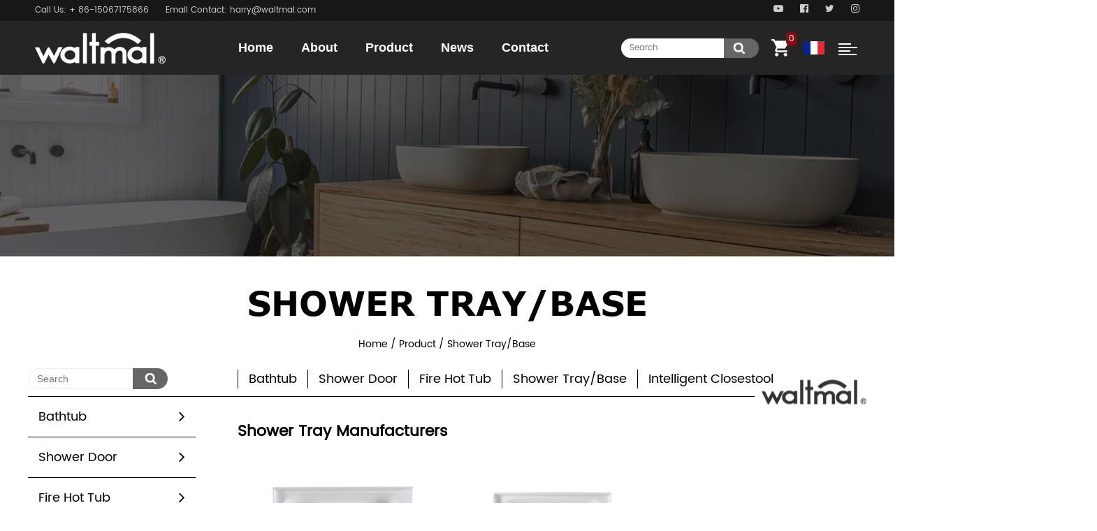

--- FILE ---
content_type: text/html; charset=utf-8
request_url: https://www.waltmal.com/product/shower-tray-base/page/2/
body_size: 8970
content:
<!DOCTYPE html>
<html>
	<head>
		<meta charset="utf-8">
		<meta name="viewport" content="width=device-width,initial-scale=1.0" />
		<meta http-equiv="X-UA-Compatible" content="IE=edge" />
		<meta name="format-detection" content="telephone=no" />
		<!--icon-->
		<title>Custom Shower Base Manufacturers, China Shower Tray Suppliers | Waltmal</title>
<meta name="description" content="Ningbo Waltmal Sanitary Ware Co., Ltd is leading Chin shower tray manufacturers and shower base suppliers, we custom shower base and shower tray by our factory." />
<meta name="keywords" content="Shower Tray/Base" />
<!--#header##-->		<link rel="shortcut icon" href="/template/en/images/icon.ico" type="image/x-icon" />
		<link rel="icon" href="/template/en/images/icon.ico" type="image/x-icon" />
		<!--icon-->
  <!-- Google Tag Manager -->
<script>(function(w,d,s,l,i){w[l]=w[l]||[];w[l].push({'gtm.start':
new Date().getTime(),event:'gtm.js'});var f=d.getElementsByTagName(s)[0],
j=d.createElement(s),dl=l!='dataLayer'?'&l='+l:'';j.async=true;j.src=
'https://www.googletagmanager.com/gtm.js?id='+i+dl;f.parentNode.insertBefore(j,f);
})(window,document,'script','dataLayer','GTM-WGSFG9W');</script>
<!-- End Google Tag Manager -->
        <link rel="stylesheet" href="/template/en/css/slick.css"/>
		<link rel="stylesheet" type="text/css" href="/template/en/css/basic.css?ver=0.009">
		<link rel="stylesheet" type="text/css" href="/template/en/css/main.css?ver=0.0011">
		<link rel="stylesheet" type="text/css" href="/template/en/css/font-awesome.min.css">
		<link rel="stylesheet" href="/template/en/css/animate.min.css"/>
		<script type="text/javascript" src="/template/en/js/jquery.js"></script>
		<script type="text/javascript" src="/template/en/js/hwaq.js"></script>
		<script type="text/javascript" src="/template/en/js/qrcode.min.js"></script>
		<script type="text/javascript" src="/template/en/js/main.js"></script>
		<script type="text/javascript" src="/template/en/js/slick.js"></script>
		<script type="text/javascript" src="/template/en/js/wow.min.js"></script>
		<script type="text/javascript" src="/template/en/js/index_js.js"></script>
		<link rel="stylesheet" href="/template/en/css/swiper.min.css"/>
		<link rel="canonical" href="https://www.waltmal.com/product/shower-tray-base/" />
		<script type="text/javascript" src="/template/en/js/swiper.min.js"></script>
		<link rel="stylesheet" href="/template/en/css/jquery.fancybox.min.css"/>
		<script type="text/javascript" src="/template/en/js/jquery.fancybox.min.js"></script>
		<!-- Global site tag (gtag.js) - Google Analytics -->
<script async src="https://www.googletagmanager.com/gtag/js?id=G-LRWR6QW4RP"></script>
<script>
  window.dataLayer = window.dataLayer || [];
  function gtag(){dataLayer.push(arguments);}
  gtag('js', new Date());

  gtag('config', 'G-LRWR6QW4RP');
</script>

		<!--[if lt IE 9]>
			<script type="text/javascript" src="/template/en/js/html5.js"></script>
		<![endif]-->
	</head>
<body><!-- Google Tag Manager (noscript) -->
<noscript><iframe src="https://www.googletagmanager.com/ns.html?id=GTM-WGSFG9W"
height="0" width="0" style="display:none;visibility:hidden"></iframe></noscript>
<!-- End Google Tag Manager (noscript) -->

<div id="header-height"></div>

<!--===================== HEAD =====================-->
<div id="header">
    <!--===================== H-TOP =====================-->
    <div class="h-top">
        <div class="ui menu cl">
			<div class="warp fl">
				<div class="item">
					Call Us: + 86-15067175866				</div>
				<div class="item">
					Email Contact: harry@waltmal.com				</div>
			</div>
			
            <ul>
                <li class="active"><a><i class="fa fa-youtube-play"></i></a></li>
                <li><a><i class="fa fa-facebook-official"></i></a></li>
                <li><a><i class="fa fa-twitter"></i></a></li>
				<li><a><i class="fa fa-instagram"></i></a></li>
            </ul>
        </div>
    </div>
    <!--===================== NAVI =====================-->
    <div class="nav">
        <div class="ui menu">
            <div class="logo left floated item"><a href="/"><img src="/template/en/images/logo.png" alt="Ningbo Waltmal Sanitary Ware Co., Ltd."/></a></div>
            <div class="menu-box right floated item">
                <div class="menu-menu-container"><ul id="menu-menu-1" class="menu"><li  class="menu-item menu-item-type-custom menu-item-object-custom menu-item-95513"><a href="/" >Home</a></li><li  class="menu-item menu-item-type-taxonomy menu-item-object-category menu-item-has-children menu-item-95516"><a href="/about/" rel="nofollow">About</a><ul class="sub-menu"><li  class="menu-item menu-item-type-custom menu-item-object-custom menu-item-95520"><a href="/honor/" rel="nofollow">Honor</a></li><li  class="menu-item menu-item-type-custom menu-item-object-custom menu-item-95521"><a href="/about/" rel="nofollow">Company Profile</a></li></ul></li><li  class="menu-item menu-item-type-taxonomy menu-item-object-category menu-item-has-children menu-item-95515"><a href="/product/" >Product</a><ul class="sub-menu"><li  class="menu-item menu-item-type-taxonomy menu-item-object-category menu-item-has-children menu-item-95522"><a href="/product/bathtub/" >Bathtub</a><ul class="sub-menu"><li  class="menu-item menu-item-type-custom menu-item-object-custom menu-item-95528"><a href="/product/bathtub/freestanding/" >Freestanding</a></li><li  class="menu-item menu-item-type-custom menu-item-object-custom menu-item-95529"><a href="/product/bathtub/alcove/" >Alcove</a></li><li  class="menu-item menu-item-type-custom menu-item-object-custom menu-item-95530"><a href="/product/bathtub/dropin/" >Drop-in</a></li><li  class="menu-item menu-item-type-custom menu-item-object-custom menu-item-95531"><a href="/product/bathtub/whirlpool/" >Whirlpool</a></li><li  class="menu-item menu-item-type-custom menu-item-object-custom menu-item-95532"><a href="/product/bathtub/clawfoot/" >Clawfoot</a></li><li  class="menu-item menu-item-type-custom menu-item-object-custom menu-item-95533"><a href="/product/bathtub/walkin/" >Walk-in</a></li></ul></li><li  class="menu-item menu-item-type-taxonomy menu-item-object-category menu-item-has-children menu-item-95523"><a href="/product/shower-door/" >Shower Door</a><ul class="sub-menu"><li  class="menu-item menu-item-type-custom menu-item-object-custom menu-item-95535"><a href="/product/shower-door/sliding-bypass/" >Sliding/Bypass</a></li><li  class="menu-item menu-item-type-custom menu-item-object-custom menu-item-95536"><a href="/product/shower-door/hinged/" >Hinged</a></li><li  class="menu-item menu-item-type-custom menu-item-object-custom menu-item-95537"><a href="/product/shower-door/pivot/" >Pivot</a></li><li  class="menu-item menu-item-type-custom menu-item-object-custom menu-item-95538"><a href="/product/shower-door/fixed/" >Fixed</a></li><li  class="menu-item menu-item-type-custom menu-item-object-custom menu-item-95539"><a href="/product/shower-door/bifold/" >Bifold</a></li></ul></li><li  class="menu-item menu-item-type-taxonomy menu-item-object-category menu-item-has-children menu-item-95524"><a href="/product/shower-tray-base/" >Shower Tray/Base</a><ul class="sub-menu"><li  class="menu-item menu-item-type-custom menu-item-object-custom menu-item-95540"><a href="/product/shower-tray-base/three-tile-flanges/" >Three Tile flanges</a></li><li  class="menu-item menu-item-type-custom menu-item-object-custom menu-item-95541"><a href="/product/shower-tray-base/two-tile-flanges/" >Two Tile flanges</a></li></ul></li><li  class="menu-item menu-item-type-custom menu-item-object-custom menu-item-95525"><a href="/product/fire-hot-tub/" >Fire Hot Tub</a></li><li  class="menu-item menu-item-type-custom menu-item-object-custom menu-item-95527"><a href="/product/intelligent-closestool/" >Intelligent Closestool</a></li></ul></li><li  class="menu-item menu-item-type-taxonomy menu-item-object-category menu-item-has-children menu-item-95514"><a href="/news/" >News</a><ul class="sub-menu"><li  class="menu-item menu-item-type-custom menu-item-object-custom menu-item-95518"><a href="/news/company-news/" >Company News</a></li><li  class="menu-item menu-item-type-custom menu-item-object-custom menu-item-95519"><a href="/news/industry-news/" >Industry News</a></li></ul></li><li  class="menu-item menu-item-type-custom menu-item-object-custom menu-item-95517"><a href="/contact/" rel="nofollow">Contact</a></li></ul></div>            </div>
			<div class="nav-form pr">
				<form action="/product/">
					<input type="text" placeholder="Search" name="s" required="required" id="s" value="" />
					<input type="submit" value="" />
				</form>
			</div>

            <div class="pro-cont shopp">
				<a class="shopping_cart"><img src="/template/en/images/shopp-icon.png" /><em>0</em></a>
			</div>

            <a href="https://fr.waltmal.com/" class="language"><img src="/waltmal/2021/02/07/fr.jpg" ></a>
			
			<div id="menu-btn">
				<i class="ie1"></i>
				<i class="ie2"></i>
				<i class="ie3"></i>
				<i class="ie4"></i>
			</div>
        </div>
    </div>
</div>

<div id="mobile" class="">
    <div class="m-search">
        <form action="/product/">
            <input type="text" name="s" placeholder="search for">
            <input type="submit" value="">
        </form>
    </div>
    <div class="m-logo"><a href="/"><img src="/template/en/images/logo.png" alt="Ningbo Waltmal Sanitary Ware Co., Ltd."></a>
        <div class="m-btn">
            <i class="ie1"></i>
            <i class="ie2"></i>
            <i class="ie3"></i>
        </div>
    </div>
    <div class="box">
        <div class="m-nav">
            <div class="menu-menu-container"><ul id="menu-menu-1" class="menu"><li  class="menu-item menu-item-type-custom menu-item-object-custom menu-item-95513"><a href="/" >Home</a></li><li  class="menu-item menu-item-type-taxonomy menu-item-object-category menu-item-has-children menu-item-95516"><a href="/about/" rel="nofollow">About</a><ul class="sub-menu"><li  class="menu-item menu-item-type-custom menu-item-object-custom menu-item-95520"><a href="/honor/" rel="nofollow">Honor</a></li><li  class="menu-item menu-item-type-custom menu-item-object-custom menu-item-95521"><a href="/about/" rel="nofollow">Company Profile</a></li></ul></li><li  class="menu-item menu-item-type-taxonomy menu-item-object-category menu-item-has-children menu-item-95515"><a href="/product/" >Product</a><ul class="sub-menu"><li  class="menu-item menu-item-type-taxonomy menu-item-object-category menu-item-has-children menu-item-95522"><a href="/product/bathtub/" >Bathtub</a><ul class="sub-menu"><li  class="menu-item menu-item-type-custom menu-item-object-custom menu-item-95528"><a href="/product/bathtub/freestanding/" >Freestanding</a></li><li  class="menu-item menu-item-type-custom menu-item-object-custom menu-item-95529"><a href="/product/bathtub/alcove/" >Alcove</a></li><li  class="menu-item menu-item-type-custom menu-item-object-custom menu-item-95530"><a href="/product/bathtub/dropin/" >Drop-in</a></li><li  class="menu-item menu-item-type-custom menu-item-object-custom menu-item-95531"><a href="/product/bathtub/whirlpool/" >Whirlpool</a></li><li  class="menu-item menu-item-type-custom menu-item-object-custom menu-item-95532"><a href="/product/bathtub/clawfoot/" >Clawfoot</a></li><li  class="menu-item menu-item-type-custom menu-item-object-custom menu-item-95533"><a href="/product/bathtub/walkin/" >Walk-in</a></li></ul></li><li  class="menu-item menu-item-type-taxonomy menu-item-object-category menu-item-has-children menu-item-95523"><a href="/product/shower-door/" >Shower Door</a><ul class="sub-menu"><li  class="menu-item menu-item-type-custom menu-item-object-custom menu-item-95535"><a href="/product/shower-door/sliding-bypass/" >Sliding/Bypass</a></li><li  class="menu-item menu-item-type-custom menu-item-object-custom menu-item-95536"><a href="/product/shower-door/hinged/" >Hinged</a></li><li  class="menu-item menu-item-type-custom menu-item-object-custom menu-item-95537"><a href="/product/shower-door/pivot/" >Pivot</a></li><li  class="menu-item menu-item-type-custom menu-item-object-custom menu-item-95538"><a href="/product/shower-door/fixed/" >Fixed</a></li><li  class="menu-item menu-item-type-custom menu-item-object-custom menu-item-95539"><a href="/product/shower-door/bifold/" >Bifold</a></li></ul></li><li  class="menu-item menu-item-type-taxonomy menu-item-object-category menu-item-has-children menu-item-95524"><a href="/product/shower-tray-base/" >Shower Tray/Base</a><ul class="sub-menu"><li  class="menu-item menu-item-type-custom menu-item-object-custom menu-item-95540"><a href="/product/shower-tray-base/three-tile-flanges/" >Three Tile flanges</a></li><li  class="menu-item menu-item-type-custom menu-item-object-custom menu-item-95541"><a href="/product/shower-tray-base/two-tile-flanges/" >Two Tile flanges</a></li></ul></li><li  class="menu-item menu-item-type-custom menu-item-object-custom menu-item-95525"><a href="/product/fire-hot-tub/" >Fire Hot Tub</a></li><li  class="menu-item menu-item-type-custom menu-item-object-custom menu-item-95527"><a href="/product/intelligent-closestool/" >Intelligent Closestool</a></li></ul></li><li  class="menu-item menu-item-type-taxonomy menu-item-object-category menu-item-has-children menu-item-95514"><a href="/news/" >News</a><ul class="sub-menu"><li  class="menu-item menu-item-type-custom menu-item-object-custom menu-item-95518"><a href="/news/company-news/" >Company News</a></li><li  class="menu-item menu-item-type-custom menu-item-object-custom menu-item-95519"><a href="/news/industry-news/" >Industry News</a></li></ul></li><li  class="menu-item menu-item-type-custom menu-item-object-custom menu-item-95517"><a href="/contact/" rel="nofollow">Contact</a></li></ul></div>        </div>
        <div class="yuy">
            <h4>Language</h4>
           <ul class="lang">                    <li><a href="https://www.waltmal.com/"><img src="/template/en/images/en.jpg" alt=""> <em data-name="en">英语</em></a></li>
                                        <li><a href="https://fr.waltmal.com/"><img src="/template/en/images/fr.jpg" alt=""> <em data-name="fr">法语</em></a></li>
                                    </ul>
        </div>
        <h6><a rel="nofollow" href="tel:+86-15067175866"><i class="fa fa-phone"></i> 15067175866</a></h6>
    </div>
    <div id="gotop"><i class="fa fa-angle-up"></i></div>
</div>

<div class="clear"></div>
<!--===================== INNER BANNER =====================-->
<div class="inner-banner" style="background-image: url(/template/en/images/inner-banner.jpg)"></div>

<div class="inner-page product-page tag" id="cat_alias" data-alias="shower-tray-base">
	<div class="inner container">
		<div class="box txt-center">
			<h2 class="inner-ty-title">Shower Tray/Base</h2>
			
		
			<div class="mbx txt-center">
				<a href="/">Home</a> &#47; <a href="/product/">Product</a> &#47; <span>Shower Tray/Base</span>			</div>
			
			<div class="ty-cat-name">

				
				<div class="form">
					<form action="/search" method="GET">
						<input type="text" placeholder="Search" name="search" required="required" id="s" value="" />
						<input type="submit" value="" />
					</form>
				</div>
				
								<div class="cat-name-box">
					<a href="/product/bathtub/">Bathtub</a>
				</div>
								<div class="cat-name-box">
					<a href="/product/shower-door/">Shower Door</a>
				</div>
								<div class="cat-name-box">
					<a href="/product/fire-hot-tub/">Fire Hot Tub</a>
				</div>
								<div class="cat-name-box">
					<a href="/product/shower-tray-base/">Shower Tray/Base</a>
				</div>
								<div class="cat-name-box">
					<a href="/product/intelligent-closestool/">Intelligent Closestool</a>
				</div>
								
				<div class="line-box">
					<div class="line-after"></div>
				</div>
			</div>
			
			
			<div class="sidebar-box grid-box">
				<div class="sidebar-left column">
					<div class="sidebar-nav">
						<ul class="ty-menu">
															<li><a href="/product/bathtub/">Bathtub<i class="fa fa-angle-right"></i></a>
									<ul class="sub-menu">
																				<li><a href="/product/bathtub/freestanding/">Freestanding<i class="fa fa-angle-right"></i></a></li>
																				<li><a href="/product/bathtub/alcove/">Alcove<i class="fa fa-angle-right"></i></a></li>
																				<li><a href="/product/bathtub/dropin/">Drop-in<i class="fa fa-angle-right"></i></a></li>
																				<li><a href="/product/bathtub/whirlpool/">Whirlpool<i class="fa fa-angle-right"></i></a></li>
																				<li><a href="/product/bathtub/clawfoot/">Clawfoot<i class="fa fa-angle-right"></i></a></li>
																				<li><a href="/product/bathtub/walkin/">Walk-in<i class="fa fa-angle-right"></i></a></li>
																			</ul>
								</li>
															<li><a href="/product/shower-door/">Shower Door<i class="fa fa-angle-right"></i></a>
									<ul class="sub-menu">
																				<li><a href="/product/shower-door/sliding-bypass/">Sliding/Bypass<i class="fa fa-angle-right"></i></a></li>
																				<li><a href="/product/shower-door/hinged/">Hinged<i class="fa fa-angle-right"></i></a></li>
																				<li><a href="/product/shower-door/pivot/">Pivot<i class="fa fa-angle-right"></i></a></li>
																				<li><a href="/product/shower-door/fixed/">Fixed<i class="fa fa-angle-right"></i></a></li>
																				<li><a href="/product/shower-door/bifold/">Bifold<i class="fa fa-angle-right"></i></a></li>
																			</ul>
								</li>
															<li><a href="/product/fire-hot-tub/">Fire Hot Tub<i class="fa fa-angle-right"></i></a>
									<ul class="sub-menu">
																			</ul>
								</li>
															<li><a href="/product/shower-tray-base/">Shower Tray/Base<i class="fa fa-angle-right"></i></a>
									<ul class="sub-menu">
																				<li><a href="/product/shower-tray-base/three-tile-flanges/">Three Tile flanges<i class="fa fa-angle-right"></i></a></li>
																				<li><a href="/product/shower-tray-base/two-tile-flanges/">Two Tile flanges<i class="fa fa-angle-right"></i></a></li>
																			</ul>
								</li>
															<li><a href="/product/intelligent-closestool/">Intelligent Closestool<i class="fa fa-angle-right"></i></a>
									<ul class="sub-menu">
																			</ul>
								</li>
													</ul>
					</div>

				</div>
				<div class="sidebar-right column">
					<h1 class="pageintitle font-22 font-bold">Shower Tray Manufacturers</h1>
		 

					<div class="ret mb-60">
						<div class="warp">
							<div class="item">
								<div class="search-list one">
									<ul class="grid-box three">
																				<li class="column">
											<div class="ty-pro-box product_box" data-id="205034">
												<div class="hwaq_img_btn_01">
													
													<img src="/waltmal/2021/02/02/013636-2.jpg" alt="Calypso White Acrylic Rectangle Center Drain Two Tile Flange Shower Tray/Base">
													<div class="ovrly"></div>
													<div class="buttons">
														<a rel="nofollow" href="/product/shower-tray-base/bottom-basin-915-915-140-white-rectangle-center-drain-shower-tray-base.html" class="product-link">
															<i class="icon fa fa-link fa-lg"></i>
														</a>
														<a class="product-scale product_add">
															<i class="fa fa-shopping-cart fa-lg"></i>
														</a>
													</div>
												</div>
												<div class="content txt-center">
													<h3 class="product_name"><a href="/product/shower-tray-base/bottom-basin-915-915-140-white-rectangle-center-drain-shower-tray-base.html">Calypso White Acrylic Rectangle Center Drain Two Tile Flange Shower Tray/Base</a></h3>
													<div class="pro-line"></div>
													<div class="txt">
														
Product Model:WTM-01416
Type: Two Tile FlangeMOQ: 20pcs
Shape: Rectangle
Drainage Position:Center Drain
Weight : 15kgs(5% tolerance)
Finish: Glossy
Color: White
Material: Pure Acrylic
Function: Showering
Non-slip Bottom: Yes
Certificate: cUPC, CE, I...													</div>
												</div>
											</div>
										</li>
																				<li class="column">
											<div class="ty-pro-box product_box" data-id="205042">
												<div class="hwaq_img_btn_01">
													
													<img src="/waltmal/2021/02/02/36-2.jpg" alt="Rhadamanthys White Acrylic Rectangle Center Drain Three Tile Flanges Shower Tray/Base">
													<div class="ovrly"></div>
													<div class="buttons">
														<a rel="nofollow" href="/product/shower-tray-base/bottom-basin-915-915-140-white-rectangle-center-drain-shower-tray-base-1.html" class="product-link">
															<i class="icon fa fa-link fa-lg"></i>
														</a>
														<a class="product-scale product_add">
															<i class="fa fa-shopping-cart fa-lg"></i>
														</a>
													</div>
												</div>
												<div class="content txt-center">
													<h3 class="product_name"><a href="/product/shower-tray-base/bottom-basin-915-915-140-white-rectangle-center-drain-shower-tray-base-1.html">Rhadamanthys White Acrylic Rectangle Center Drain Three Tile Flanges Shower Tray/Base</a></h3>
													<div class="pro-line"></div>
													<div class="txt">
														
Product Model: WTM-01417
Type: Three Tile FlangeMOQ: 20pcs
Shape: Rectangle
Drainage Position: Center Drain
Weight : 14kgs (5% tolerance)
Finish: Glossy
Color: White
Material: Pure Acrylic
Function: Showering
Non-slip Bottom: Yes
Certificate: cUPC, ...													</div>
												</div>
											</div>
										</li>
																				<li class="column">
											<div class="ty-pro-box product_box" data-id="205043">
												<div class="hwaq_img_btn_01">
													
													<img src="/waltmal/2021/02/02/wtm-01418-2.jpg" alt="Minos White Acrylic Rectangle Left/Right Drain Three Tile Flanges Shower Tray/Base">
													<div class="ovrly"></div>
													<div class="buttons">
														<a rel="nofollow" href="/product/shower-tray-base/bottom-basin-1524-762-140-white-rectangle-left-drain-shower-tray-base.html" class="product-link">
															<i class="icon fa fa-link fa-lg"></i>
														</a>
														<a class="product-scale product_add">
															<i class="fa fa-shopping-cart fa-lg"></i>
														</a>
													</div>
												</div>
												<div class="content txt-center">
													<h3 class="product_name"><a href="/product/shower-tray-base/bottom-basin-1524-762-140-white-rectangle-left-drain-shower-tray-base.html">Minos White Acrylic Rectangle Left/Right Drain Three Tile Flanges Shower Tray/Base</a></h3>
													<div class="pro-line"></div>
													<div class="txt">
														
Product Model: WTM-01418L/R
Type: Three Tile FlangeMOQ: 20pcs
Shape: Rectangle
Drainage Position: Left/Right Drain
Net weight ±1KG: 20
Finish: Glossy
Color: White
Material: Pure Acrylic
Function: Showering
Non-slip Bottom: No
Certificate: cUPC, CE, ...													</div>
												</div>
											</div>
										</li>
																				<li class="column">
											<div class="ty-pro-box product_box" data-id="205055">
												<div class="hwaq_img_btn_01">
													
													<img src="/waltmal/2021/02/02/01423-2.jpg" alt="Triton White Acrylic Rectangle Left/Right Drain Two Tile Flanges Shower Tray/Base">
													<div class="ovrly"></div>
													<div class="buttons">
														<a rel="nofollow" href="/product/shower-tray-base/bottom-basin-1219-914-135-white-rectangle-left-drain-shower-tray-base.html" class="product-link">
															<i class="icon fa fa-link fa-lg"></i>
														</a>
														<a class="product-scale product_add">
															<i class="fa fa-shopping-cart fa-lg"></i>
														</a>
													</div>
												</div>
												<div class="content txt-center">
													<h3 class="product_name"><a href="/product/shower-tray-base/bottom-basin-1219-914-135-white-rectangle-left-drain-shower-tray-base.html">Triton White Acrylic Rectangle Left/Right Drain Two Tile Flanges Shower Tray/Base</a></h3>
													<div class="pro-line"></div>
													<div class="txt">
														
Product Model:WTM-01423L/R
Type: Two Tile FlangeMOQ: 20pcs
Shape: Rectangle
Drainage Position: Left/Right Drain
Net weight ±1KG: 19
Finish: Glossy
Color: White
Material: Pure Acrylic
Function: Showering
Non-slip Bottom: Yes
Certificate: cUPC, CE, IS...													</div>
												</div>
											</div>
										</li>
																				<li class="column">
											<div class="ty-pro-box product_box" data-id="205056">
												<div class="hwaq_img_btn_01">
													
													<img src="/waltmal/2021/02/02/01423-2.jpg" alt="Amphitrite White Acrylic Rectangle Left/Right Drain Two Tile Flange Shower Tray/Base">
													<div class="ovrly"></div>
													<div class="buttons">
														<a rel="nofollow" href="/product/shower-tray-base/bottom-basin-1219-914-135-white-rectangle-right-drain-shower-tray-base.html" class="product-link">
															<i class="icon fa fa-link fa-lg"></i>
														</a>
														<a class="product-scale product_add">
															<i class="fa fa-shopping-cart fa-lg"></i>
														</a>
													</div>
												</div>
												<div class="content txt-center">
													<h3 class="product_name"><a href="/product/shower-tray-base/bottom-basin-1219-914-135-white-rectangle-right-drain-shower-tray-base.html">Amphitrite White Acrylic Rectangle Left/Right Drain Two Tile Flange Shower Tray/Base</a></h3>
													<div class="pro-line"></div>
													<div class="txt">
														
Product Model: WTM-01423L/R
Type: Two Tile FlangeMOQ: 20pcs
Shape: Rectangle
Drainage Position: Left/Right Drain
Net weight ±1KG: 19
Finish: Glossy
Color: White
Material: Pure Acrylic
Function: Showering
Non-slip Bottom: Yes
Certificate: cUPC, CE, I...													</div>
												</div>
											</div>
										</li>
																				<li class="column">
											<div class="ty-pro-box product_box" data-id="205158">
												<div class="hwaq_img_btn_01">
													
													<img src="/waltmal/2021/02/02/shower-pan-1.jpg" alt="Nereids White Acrylic Rectangle Center Drain Three Tile Flanges Shower Tray/Base">
													<div class="ovrly"></div>
													<div class="buttons">
														<a rel="nofollow" href="/product/shower-tray-base/bottom-basin-1220-813-135-white-rectangle-center-drain-shower-tray-base.html" class="product-link">
															<i class="icon fa fa-link fa-lg"></i>
														</a>
														<a class="product-scale product_add">
															<i class="fa fa-shopping-cart fa-lg"></i>
														</a>
													</div>
												</div>
												<div class="content txt-center">
													<h3 class="product_name"><a href="/product/shower-tray-base/bottom-basin-1220-813-135-white-rectangle-center-drain-shower-tray-base.html">Nereids White Acrylic Rectangle Center Drain Three Tile Flanges Shower Tray/Base</a></h3>
													<div class="pro-line"></div>
													<div class="txt">
														
Product Model: WTM-01431C
Type: Three Tile FlangeMOQ: 20pcs
Shape: Rectangle
Drainage Position: Center Drain
Net weight ±1KG: 17
Finish: Glossy
Color: White
Material: Pure Acrylic
Function: Showering
Non-slip Bottom: Yes
Certificate: cUPC, CE, ISO 9...													</div>
												</div>
											</div>
										</li>
																				<li class="column">
											<div class="ty-pro-box product_box" data-id="205867">
												<div class="hwaq_img_btn_01">
													
													<img src="/waltmal/2021/02/02/img_6894.jpg" alt="Doris White Acrylic Rectangle Center Drain Three Tile Flanges Shower Tray/Base">
													<div class="ovrly"></div>
													<div class="buttons">
														<a rel="nofollow" href="/product/shower-tray-base/bottom-basin-1981-914-178-white-rectangle-center-drain-shower-tray-base.html" class="product-link">
															<i class="icon fa fa-link fa-lg"></i>
														</a>
														<a class="product-scale product_add">
															<i class="fa fa-shopping-cart fa-lg"></i>
														</a>
													</div>
												</div>
												<div class="content txt-center">
													<h3 class="product_name"><a href="/product/shower-tray-base/bottom-basin-1981-914-178-white-rectangle-center-drain-shower-tray-base.html">Doris White Acrylic Rectangle Center Drain Three Tile Flanges Shower Tray/Base</a></h3>
													<div class="pro-line"></div>
													<div class="txt">
														
Product Model:WTM-01433
Type:Three Tile FlangeMOQ: 20pcs
Shape: Rectangle
Drainage Position: Center Drain
Net weight ±1KG: 28
Finish: Glossy
Color: White
Material: Pure Acrylic
Function: Showering
Non-slip Bottom: Yes
Certificate: cUPC, CE, ISO 9001...													</div>
												</div>
											</div>
										</li>
																				<li class="column">
											<div class="ty-pro-box product_box" data-id="205871">
												<div class="hwaq_img_btn_01">
													
													<img src="/waltmal/2021/02/02/1-2.jpg" alt="Nereus White Acrylic Rectangle Center Drain Two Tile Flange Shower Tray/Base">
													<div class="ovrly"></div>
													<div class="buttons">
														<a rel="nofollow" href="/product/shower-tray-base/bottom-basin-1016-1220-140-white-rectangle-center-drain-shower-tray-base.html" class="product-link">
															<i class="icon fa fa-link fa-lg"></i>
														</a>
														<a class="product-scale product_add">
															<i class="fa fa-shopping-cart fa-lg"></i>
														</a>
													</div>
												</div>
												<div class="content txt-center">
													<h3 class="product_name"><a href="/product/shower-tray-base/bottom-basin-1016-1220-140-white-rectangle-center-drain-shower-tray-base.html">Nereus White Acrylic Rectangle Center Drain Two Tile Flange Shower Tray/Base</a></h3>
													<div class="pro-line"></div>
													<div class="txt">
														
Product Model: WTM-01447
Type: Two Tile FlangeMOQ: 20pcs
Shape: Rectangle
Drainage Position: Center Drain
Net weight ±1KG: 21.5
Finish: Glossy
Color: White
Material: Pure Acrylic
Function: Showering
Non-slip Bottom: Yes
Certificate: cUPC, CE, ISO 90...													</div>
												</div>
											</div>
										</li>
																				<li class="column">
											<div class="ty-pro-box product_box" data-id="205875">
												<div class="hwaq_img_btn_01">
													
													<img src="/waltmal/2021/02/02/01465-3.jpg" alt="Pontus White Acrylic Rectangle Center Drain Three Tile Flanges Shower Tray/Base">
													<div class="ovrly"></div>
													<div class="buttons">
														<a rel="nofollow" href="/product/shower-tray-base/bottom-basin-1575-915-120-white-rectangle-center-drain-shower-tray-base.html" class="product-link">
															<i class="icon fa fa-link fa-lg"></i>
														</a>
														<a class="product-scale product_add">
															<i class="fa fa-shopping-cart fa-lg"></i>
														</a>
													</div>
												</div>
												<div class="content txt-center">
													<h3 class="product_name"><a href="/product/shower-tray-base/bottom-basin-1575-915-120-white-rectangle-center-drain-shower-tray-base.html">Pontus White Acrylic Rectangle Center Drain Three Tile Flanges Shower Tray/Base</a></h3>
													<div class="pro-line"></div>
													<div class="txt">
														
Product Model:WTM-01465
Type: Three Tile FlangeMOQ: 20pcs
Shape: Rectangle
Drainage Position:Center Drain
Net weight ±1KG: 17
Finish: Glossy
Color: White
Material: Pure Acrylic
Function: Showering
Non-slip Bottom:Yes
Certificate: cUPC, CE, ISO 9001:...													</div>
												</div>
											</div>
										</li>
																			</ul>

								</div>
								
								<div class="m-page"><div class='wp-pagenavi' role='navigation'> <a class="prev" href="/product/shower-tray-base/">&lsaquo;</a> <a  href="/product/shower-tray-base/">1</a><span aria-current="page" class="current">2</span><a  href="/product/shower-tray-base/page/3/">3</a> <a class="next" href="/product/shower-tray-base/page/3/">&rsaquo;</a> </div></div>
								
								
							</div>
					
						</div>
					</div>


<div class="i-advantage i-advantage1">
        <div class="ui container">
			<div class="box grid-box two">
				<div class="left column column1">
					<h2 class="ty-title">ABOUT US</h2>
					<div class="line"></div>
					<div class="txt">
						Waltmal are committed to becoming the reliable sanitary ware supplier and manufacturer, we Wholesale Bathroom Supplies in the world. 
						<div>Include bathtubs, toilets, bidets, shower doors, Shower base, Wall panel, vanities, Faucet.</div>
								<div> Ningbo Waltmal Sanitary Ware Co., Ltd is professional <a href="/product/shower-tray-base/">China shower base manufacturers</a> and <a href="/product/shower-tray-base/">Shower Tray Suppliers</a>. Manufactory covers an area of 20,000 square meters and employs 200 people. Our mission is to Make high quality sanitary intelligently and Have high quality life simultaneously. Waltmal is becoming the top ten sanitary ware brand in the country. We also wholesale custom Shower tray and base since 2005.</div>
		   <div><div><span class="bq">Three Tile flanges,Two Tile flanges,No Tile flanges,<=900,<=1000,<=1100,<=1200,<=1300,<=1400,<=1500,<=1600,<=1700,>1700</span></div>
<div>We can provide different sizes, different shapes of the shower base/tray for your bathroom. It is used to accommodate the height of the drain body and waste pipe to create a level surface to install the shower tray. Our bottom basin is easy to install and remove, and there is a waterproof edge to prevent damp and mildew, is a good choice.</div>
<div>Shower Tray/Base: Choosing a shower tray is important when it comes to choosing a shower enclosure, but you must also consider the base part of the shower. Most shower trays and bases will come with a tray attachment that allows you to easily slide your shower seat into the tray and start cleaning your body at the same time. Base Material: Base materials come in many different types of materials, from chrome to wood, from acrylic to glass. Chrome shower trays are popular because they are shiny and modern looking. If you want a more natural-looking shower base, look for acrylic, wood, or chrome showers that have a matte finish.<br />
<div>A shower tray, also known as a shower base, is a waterproof surface that sits beneath a shower enclosure. It is typically made of plastic or acrylic, and is designed to prevent water from leaking onto the bathroom floor. Shower trays come in a variety of shapes and sizes to fit different shower enclosures, and can be installed on various types of surfaces, including concrete and wood. They can also be made in different styles such as low profile, corner and off-set quadrant. Shower trays usually have a slope built-in to allow water to flow to the drain. They can also have a textured surface to prevent slipping. Some shower trays are designed to be used with a shower curtain, while others are designed to be used with a shower door.</div>
<div></div>
<div>A <strong>shower base with three tile flanges</strong> means that the base has three sides that have a lip or flange that extends out from the base to allow for tile to be installed on top of it. </div>
<div></div>
<div>A <strong>shower base with two tile flanges</strong> means that the base has two sides that have a lip or flange that extends out from the base to allow for tile to be installed on top of it. </div>
<div></div>
<div>A <strong>shower base with no tile flanges</strong> means that the base does not have any lip or flange that extends out from the base for tile installation.</div>
</div>
<div></div></div>
					</div>
				</div>
				<div class="right column right1">
					<a rel="nofollow" href="/about/" class="more">read more <i class="fa fa-long-arrow-right"></i></a>
				</div>
			</div>
        </div>
    </div>
	<div class="ty-form mt-60">
                        <form onsubmit="return false;" id="addForm">
<input type="hidden" name="your-message" value=""><input type="hidden" name="your-email" value="">
<ul class="grid-box two">
<li class="column"><input type="text" name="name" placeholder="Your Name*" /></li>
<li class="column"><input type="text" name="area" placeholder="Your Area" /></li>
<li class="column"><input type="email" name="mail" placeholder="Email Address" /></li>
<li class="column"><input type="tel" name="phone" placeholder="Phone" /></li>
<li class="column wid-100"><textarea name="content" placeholder="Write your message here..."></textarea></li>
<li class="column wid-100"><input class="gugeads" type="submit" value="Send Message" onclick="submit_id()" /></li>
</ul>
</form>

<script type="text/javascript" src="/static/js/layer/layer.js"></script>
<script>
    function submit_id() {
        layer.load(0, {
            shade: 0.1,
            shadeClose: false
        })
        $.ajax({
            type: 'post',
            url: '/Api/contact/submit/uid/2.html',
            data: $("#addForm").serialize(),
            dataType: 'json',
            success: function (data) {
                layer.closeAll();
                if (data.status == 200) {
                    document.getElementById("addForm").reset();
                    layer.msg(data.result, {
                        icon: 1,
                        time: 4000
                    });
                } else {
                    layer.msg(data.result, {
                        icon: 2,
                        time: 4000
                    })
                }
            }
        })
    }
</script>                    </div>

					
				</div>
			</div>
			
		</div>
	</div>
</div>

<div class="inner-page about-page">
<div class="about-4 txt-center">
		<div class="inner container">
			<div class="box">
				<h2 class="inner-ty-title">Honor</h2>			
				<div class="honor-list">
					<ul class="grid-box four">
												<li class="column">
							<div class="honor-box">
								<img src="/waltmal/2020/12/14/1-1.jpg" >
							</div>
						</li>
												<li class="column">
							<div class="honor-box">
								<img src="/waltmal/2020/12/14/2-2.jpg" >
							</div>
						</li>
												<li class="column">
							<div class="honor-box">
								<img src="/waltmal/2020/12/14/3-1.jpg" >
							</div>
						</li>
												<li class="column">
							<div class="honor-box">
								<img src="/waltmal/2020/12/14/ce.jpg" >
							</div>
						</li>
											</ul>
				</div>
			</div>
		</div>
	</div>
</div>

<div class="tianjianr">
<h2>Industry Knowledge</h2>
<h3>What Is <a href="/product/shower-tray-base/three-tile-flanges/" target="_blank">Three Tile flanges Shower Tray/Base</a>, <a href="/product/shower-tray-base/two-tile-flanges/" target="_blank">Two Tile flanges Shower Tray/Base</a></h3>
<div>A three-tile flange shower tray or base is a type of shower base that is designed to be installed with tiles on three sides of the base, providing a finished and attractive look. The flanges, or raised edges, allow tiles to be installed over the lip of the base, creating a waterproof and secure connection between the base and the tiles. This design allows for a seamless integration between the shower base and the surrounding tiles, making it a popular choice for bathroom remodels or new construction projects.</div>
<div>A two-tile flange shower tray or base is similar to a three-tile flange base, but with only two sides designed to accommodate tile installation. The tiles are installed over the flanges on two sides of the base, creating a finished look, but the other two sides may have a visible lip or edge that is not tiled. This type of shower base may be used in situations where cost or space limitations prevent a three-tile flange base from being installed.</div>
<h3>Function Of <a href="/product/shower-tray-base/" target="_blank">Shower Base</a></h3>
<div>A shower tray or base is the bottom surface of a shower enclosure. It serves several functions, including:</div>
<div>    1. Water containment: The primary function of a shower tray is to contain water and prevent it from leaking or flooding onto the bathroom floor. A properly installed shower tray provides a waterproof barrier that keeps water inside the shower enclosure.</div>
<div>    2. Drainage: The shower tray is sloped to allow water to drain towards a central drain, which is connected to the plumbing system. This helps to prevent standing water and maintain a clean and safe showering environment.</div>
<div>    3. Support: The shower tray provides a flat and stable base for the shower enclosure, which supports the weight of the shower walls, door, and users.</div>
<div>    4. Aesthetic appeal: The shower tray can also play a role in the overall design and appearance of the bathroom. Some shower trays are designed to be visible and can be selected to match the surrounding tiles or flooring, while others are designed to be hidden behind the tiles or walls of the shower enclosure.</div>
<div>Overall, the shower tray or base is an essential component of a shower enclosure, serving to contain water, provide drainage, support the enclosure, and contribute to the overall aesthetic appeal of the bathroom.</div>
<h3>Application Of <a href="/product/shower-tray-base/" target="_blank">Shower Tray</a></h3>
<div>A shower tray is used as the bottom surface of a shower enclosure in a bathroom. It serves several important functions, including containing water, providing drainage, and supporting the weight of the shower walls, door, and users. Shower trays can be made from a variety of materials, including fiberglass, acrylic, stone, and ceramics, and can be designed to match the surrounding tiles or flooring. Some shower trays are designed to be hidden behind the tiles or walls of the shower enclosure, while others are designed to be visible and can contribute to the overall aesthetic appeal of the bathroom.</div>
<div>Shower trays are commonly used in homes, hotels, and other commercial and public buildings, and are typically installed in new construction projects or during bathroom remodels. They are an essential component of a shower enclosure and play a critical role in ensuring that the shower is safe, functional, and aesthetically pleasing.</div></div>
<!--/.wrapper-->


	<!--===================== FOOTER =====================-->
<div id="footer">
	<div class="footer-top">
		<div class="ui container">
			<div class="box">
				<div class="foot-list one">
					<h4>CONTACT US</h4>
					<img src="/template/en/images/foot-logo.png" >
					<h4>Ningbo Waltmal Sanitary Ware Co., Ltd.</h4>
					<p>75 West Road, Shangtian Town, Fenghua District, Ningbo City, Zhejiang Province</p>
					<p>Tel: +86-88633996</p>
					<p>E-mail: harry@waltmal.com</p>
					<div class="foot-map">
						<img src="/template/en/images/map-img.jpg" alt="location of Ningbo Waltmal Sanitary Ware Co., Ltd" >
					</div>
				</div>
				<div class="foot-list two">
					<h4>ABOUT US</h4>
					<div class="txt">
						Waltmal has worked diligently in manufacturing the top quality of kitchen and bathroom products since 2005. Our products include bathtubs, toilets, bidets, shower doors, Shower base , Wall panel, vanities , Faucet . Continue to provide the best quality products , stay ahead of our peers in developing new products to accommodate the needs of customers has been our ultimate goal.
					</div>
					<a rel="nofollow" href="/about/" class="mor-btn">Read More</a>
				</div>
				<div class="foot-list three">
					<h4>Products Show</h4>
					<ul>
												<li><a href="/product/bathtub/">Bathtub</a></li>
												<li><a href="/product/shower-door/">Shower Door</a></li>
												<li><a href="/product/fire-hot-tub/">Fire Hot Tub</a></li>
												<li><a href="/product/shower-tray-base/">Shower Tray/Base</a></li>
												<li><a href="/product/intelligent-closestool/">Intelligent Closestool</a></li>
											</ul>
				</div>
				<div class="foot-list four">
					<h4>Latest News</h4>
					<ul>
												<li>
							<a rel="nofollow" href="/news/industry-news/are-there-specific-maintenance-and-cleaning-requirements-for-framless-one-glass-hinged-304ss-shower-room.html">
								<i class="fa fa-angle-right"></i> Are there specific maintenance and cleaning requirements for Framless One Glass Hinged 304ss Shower Room?								- <time>2023-10-30</time>
							</a>
						</li>
												<li>
							<a rel="nofollow" href="/news/industry-news/what-are-the-advantages-of-frameless-shower-doors.html">
								<i class="fa fa-angle-right"></i> What are the advantages of frameless shower doors?								- <time>2023-10-24</time>
							</a>
						</li>
												<li>
							<a rel="nofollow" href="/news/industry-news/are-there-any-special-considerations-for-bathtub-installation-in-small-bathrooms.html">
								<i class="fa fa-angle-right"></i> Are there any special considerations for bathtub installation in small bathrooms?								- <time>2023-10-16</time>
							</a>
						</li>
											</ul>
				<div id="ewm" data-href="https://www.waltmal.com"></div>
				</div>
				<div class="foot-list five">
					<h4>BE SOCIAL</h4>
					<ul>
						<li><a><i class="fa fa-facebook"></i> Facebook</a></li>
						<li><a><i class="fa fa-pinterest"></i> Pinterest</a></li>
						<li><a><i class="fa fa-youtube"></i> Youtube</a></li>
						<li><a><i class="fa fa-twitter"></i> Twitter</a></li>
					</ul>
				</div>
				
				<div class="partner-box">
					<div class="left">
					
					</div>
				</div>
			</div>
		</div>
	</div>
	
	<div class="footer-bottom">
		<div class="ui container">
			<div class="box">
				<p>© Copyright Waltmal 2020 | All Rights Reserved. Terms & Conditions. Privacy Policy. <a class="footerkeywords" href="/product/shower-tray-base/">Custom Shower Tray/Base Manufacturers</a>.  <a rel="nofollow" href="http://www.hqsmartcloud.com" target="_blank"><img src="/template/en/images/HWAQ/EN/gray.png" ></a> </p>
			</div>
		</div>
	</div>
</div>
		<!--===================== SCRIPT =====================-->
		
		<!--<script type="text/javascript" src="/template/en/js/bootstrap.min.js"></script>-->
		<script type="text/javascript">
			$('.side-top a').filter(function() {
				if($(this).html() == $('.bread-crumbs span').html()) {
					$(this).addClass('active');
				}
			});
		</script>
	</body>

<!-- Matomo -->
<script type="text/javascript">
  var _paq = window._paq || [];
  /* tracker methods like "setCustomDimension" should be called before "trackPageView" */
    _paq.push(['setCampaignNameKey', 'gclid']);
  _paq.push(['setDocumentTitle', document.domain + "/" + document.title]);
  _paq.push(['trackPageView']);
  _paq.push(['enableLinkTracking']);
  (function() {
    var u="//supertest.hqsmartcloud.com/";
    _paq.push(['setTrackerUrl', u+'matomo.php']);
    _paq.push(['setSiteId', '306']);
    var d=document, g=d.createElement('script'), s=d.getElementsByTagName('script')[0];
    g.type='text/javascript'; g.async=true; g.defer=true; g.src='//hqcdn.hqsmartcloud.com/matomo.js'; s.parentNode.insertBefore(g,s);
  })();
</script>
<!-- End Matomo Code --></html>

--- FILE ---
content_type: text/html; charset=UTF-8
request_url: https://www.waltmal.com/api/search/tagSearch
body_size: 5160
content:
{"status":1,"data":{"data":[{"pid":304,"cat_id":"15016,15525","tag_pid":"28,9,34","title":"Achelous White Acrylic Rectangle Left\/Right Drain Three Tile Flange Shower Tray\/Base","alias":"bottom-basin-1524-813-140-white-rectangle-right-drain-shower-tray-base","content":"<div style=\"text-align: left;\">\n<div style=\"text-align: left;\"><strong>Product Model: <\/strong>WTM-01415L\/R<\/div>\n<div style=\"text-align: left;\"><strong>Type: <\/strong>Three Tile Flange<br \/><strong>MOQ: <\/strong>20pcs<\/div>\n<div style=\"text-align: left;\"><strong>Shape: <\/strong>Rectangle<\/div>\n<div style=\"text-align: left;\"><strong>Drainage Position: <\/strong>Left\/Right Drain<\/div>\n<div style=\"text-align: left;\"><strong>Weight : <\/strong>20.5kgs(5% tolerance)<\/div>\n<div style=\"text-align: left;\"><strong>Finish: <\/strong>Glossy<\/div>\n<div style=\"text-align: left;\"><strong>Color: <\/strong>White<\/div>\n<div style=\"text-align: left;\"><strong>Material: <\/strong>Pure Acrylic<\/div>\n<div style=\"text-align: left;\"><strong>Function:<\/strong> Showering<\/div>\n<div style=\"text-align: left;\"><strong>Non-slip Bottom: <\/strong>Yes<\/div>\n<div style=\"text-align: left;\"><strong>Certificate:<\/strong> cUPC, CE, ISO 9001:2015<\/div>\n<div style=\"text-align: left;\"><strong>Package:<\/strong> <span>Standard Carton\/ Honeycomb Carton<\/span><\/div>\n<div style=\"text-align: left;\"><span><strong>Size：<\/strong>1524*813*140mm(60\"32\"5.5\")<\/span><\/div>\n<div style=\"text-align: left;\"><strong>Delivery time:<\/strong>30-45 days<\/div>\n<\/div>","keywords":"Three Tile flanges,Pure Acrylic,&lt;=1600","meta":{"download":"<div style=\"text-align: center;\"><br \/><br \/><br \/><img class=\"wscnph\" src=\"data:image\/jpeg;base64,\/9j\/4AAQSkZJRgABAQAAAQABAAD\/2wBDAAMCAgICAgMCAgIDAwMDBAYEBAQEBAgGBgUGCQgKCgkICQkKDA8MCgsOCwkJDRENDg8QEBEQCgwSExIQEw8QEBD\/2wBDAQMDAwQDBAgEBAgQCwkLEBAQEBAQEBAQEBAQEBAQEBAQEBAQEBAQEBAQEBAQEBAQEBAQEBAQEBAQEBAQEBAQEBD\/wAARCAAVABQDASIAAhEBAxEB\/8QAGAABAQEBAQAAAAAAAAAAAAAAAAYHBAj\/xAAsEAABAgUCBQIHAQAAAAAAAAABAgMABAUGERIhBwgTIlEUFRYjMUJScaGR\/8QAGAEAAgMAAAAAAAAAAAAAAAAABAcFBgj\/xAAlEQABAgYBAwUAAAAAAAAAAAABAgMABAUREiEGEzFCFCJBUaH\/2gAMAwEAAhEDEQA\/ALPlj4UW\/[base64]\/2ESfuY\/L+whf+jh+dOOrhtxuv3hQagqzKgmUNT6XqFdwUenr04UkggfMVkZwdvAi1d5zuOryC27caVpP2rU6tJxuMpUsg\/ogiEItLU5MMoDbayAPgGApvjtJnnjMTMuhaza5KQSbCw\/BGK+ud8f2EIQNgn6iZj\/\/Z\" width=\"20\" height=\"21\" \/> Drawing<br \/><img class=\"wscnph\" src=\"data:image\/jpeg;base64,\/9j\/4AAQSkZJRgABAQAAAQABAAD\/2wBDAAMCAgICAgMCAgIDAwMDBAYEBAQEBAgGBgUGCQgKCgkICQkKDA8MCgsOCwkJDRENDg8QEBEQCgwSExIQEw8QEBD\/2wBDAQMDAwQDBAgEBAgQCwkLEBAQEBAQEBAQEBAQEBAQEBAQEBAQEBAQEBAQEBAQEBAQEBAQEBAQEBAQEBAQEBAQEBD\/wAARCAAVABQDASIAAhEBAxEB\/8QAGAABAQEBAQAAAAAAAAAAAAAAAAYHBAj\/xAAsEAABAgUCBQIHAQAAAAAAAAABAgMABAUGERIhBwgTIlEUFRYjMUJScaGR\/8QAGAEAAgMAAAAAAAAAAAAAAAAABAcFBgj\/xAAlEQABAgYBAwUAAAAAAAAAAAABAgMABAUREiEGEzFCFCJBUaH\/2gAMAwEAAhEDEQA\/ALPlj4UW\/[base64]\/2ESfuY\/L+whf+jh+dOOrhtxuv3hQagqzKgmUNT6XqFdwUenr04UkggfMVkZwdvAi1d5zuOryC27caVpP2rU6tJxuMpUsg\/ogiEItLU5MMoDbayAPgGApvjtJnnjMTMuhaza5KQSbCw\/BGK+ud8f2EIQNgn6iZj\/\/Z\" width=\"20\" height=\"21\" \/> <a class=\"pdfLink\" target=\"_blank\" href=\"\/waltmal\/2021\/03\/26\/底盆安装说明showerbaseinstallationinstruction-1(1)-1.pdf\">product instruction<\/a><\/div>","det03":"<div><img class=\"wscnph\" src=\"\/waltmal\/2021\/07\/06\/cecupc-2.png\" \/><\/div>","txt01":"<div style=\"text-align: center;\">Achelous White Acrylic Rectangle Left\/Right Drain Three Tile Flange Shower Tray\/Base<span> is the best option for your bathroom.<\/span><\/div>\n<div style=\"text-align: center;\">We can provide different sizes, different shapes of the shower base\/tray for your bathroom.<br \/>It is used to accommodate the height of the drain body and waste pipe to create a level surface to install the shower tray.<br \/>Our bottom basin is easy to install and remove, and there is a waterproof edge to prevent damp and mildew, is a good choice.<\/div>","txt02":"<div style=\"text-align: center;\">\n<div>\n<div style=\"text-align: center;\"><span style=\"font-size: 18px;\">丨 <\/span>About Material <span style=\"font-size: 18px;\">丨<br \/><\/span><hr \/><span style=\"font-size: 18px;\"><br \/><\/span><\/div>\n<\/div>\n<div>\n<p style=\"text-align: left;\"><strong>Acrylic shower base are made of artificial organic materials, which are characterized by <a>easy shape up<\/a>,light weight, good surface finish, and competitive price. Acrylic base advantages:<br \/><br \/><\/strong><strong><\/strong><strong><\/strong><\/p>\n<\/div>\n<div>\n<p style=\"text-align: left;\"><span>1.  Good <a>insulation effect<\/a>. Even in the winter, there is no cold feeling when you touch the base.<br \/><\/span><\/p>\n<p style=\"text-align: left;\"><span>2.  Scratch self-repair. Small scratch can be repaired easily by home owner.<br \/><\/span><\/p>\n<p style=\"text-align: left;\"><span>3.  Easy to clean after bathing.<br \/><\/span><\/p>\n<p style=\"text-align: left;\"><span>4.  <\/span><span>Good surface finish. High<a> glossy<\/a> and smooth surface. Standing in acrylic shower tray is very comfortable.<br \/><\/span><\/p>\n<p style=\"text-align: left;\"><span>5.  Light weight. It is easy to transport and install.<\/span><\/p>\n<\/div>\n<\/div>","jianjie":"<div style=\"text-align: center;\">WTM-01415L\/R<\/div>\n<div style=\"text-align: center;\">Dimensions：1524*813*140mm<\/div>\n<div style=\"text-align: center;\">\n<div style=\"text-align: center;\">Material: Acrylic<\/div>\n<\/div>","txt04":"<div>\n<div>\n<div style=\"text-align: center;\"><span style=\"font-size: 18px;\"><br \/><br \/>丨 <\/span>Sample &amp; Payment &amp; Delivery <span style=\"font-size: 18px;\">丨<br \/><\/span><hr \/><\/div>\n<\/div>\n<div style=\"text-align: center;\"><\/div>\n<div style=\"text-align: center;\"><strong>About sample：<\/strong><\/div>\n<div style=\"text-align: center;\"><strong><\/strong><\/div>\n<div style=\"text-align: center;\"><span>Can Waltmal provide samples？--- Yes！<\/span><\/div>\n<div style=\"text-align: center;\"><span><\/span><\/div>\n<div style=\"text-align: center;\"><span>Can accept custom order?----Yes!<br \/><br \/><\/span><\/div>\n<div style=\"text-align: center;\"><strong>About payment:<\/strong><\/div>\n<div style=\"text-align: center;\"><\/div>\n<div style=\"text-align: center;\"><span>We usually use T\/T, 30% deposit and 70% balance before shipment and Accept FOB\/CIF\/CNF.<\/span><\/div>\n<div style=\"text-align: center;\"><span><\/span><\/div>\n<div style=\"text-align: center;\"><span>We also consider other terms of payment and price term. Please consult with us.<br \/><br \/><\/span><span><\/span><\/div>\n<div style=\"text-align: center;\"><span><strong>About delivery:<\/strong><\/span><\/div>\n<div style=\"text-align: center;\"><span><strong><\/strong><\/span><\/div>\n<div style=\"text-align: center;\">Shipment port：Ningbo<\/div>\n<div style=\"text-align: center;\"><\/div>\n<div style=\"text-align: center;\"><span style=\"font-size: 14px;\">Delivery time: 30-45 days<\/span><span style=\"font-size: 14px;\"><\/span><span style=\"font-size: 14px;\"><\/span><\/div>\n<div style=\"text-align: left;\">\n<p data-group=\"1-1\" class=\"src grammarSection\" style=\"text-align: center;\">Transportation: sea\/air\/train<br \/><br \/><\/p>\n<\/div>\n<div style=\"text-align: left;\">\n<p style=\"text-align: center;\"><strong>We will provide you with quality products and services, If have any problem need to answer, pls feel free to ask.<\/strong><\/p>\n<\/div>\n<\/div>"},"images":["\/waltmal\/2021\/02\/02\/6036r.jpg","\/waltmal\/2021\/02\/02\/img_6868.jpg","\/waltmal\/2021\/02\/02\/img_6848.jpg"],"thumb":"\/waltmal\/2021\/02\/02\/6036r.jpg","publish_time":1612195200,"thum_thum":"","description":"","all_url":"\/product\/shower-tray-base\/bottom-basin-1524-813-140-white-rectangle-right-drain-shower-tray-base.html","top_cat":13692,"url":"\/product\/shower-tray-base\/bottom-basin-1524-813-140-white-rectangle-right-drain-shower-tray-base.html"},{"pid":303,"cat_id":"15016,15525","tag_pid":"28,9,34","title":"Alcyoneus White Acrylic Rectangle Left\/Right Drain Three Tile Flange Shower Tray\/Base","alias":"bottom-basin-1524-813-140-white-rectangle-left-drain-shower-tray-base","content":"<div style=\"text-align: left;\">\n<div style=\"text-align: left;\"><strong>Product Model: <\/strong>WTM-01415L\/R<\/div>\n<div style=\"text-align: left;\"><strong>Type: <\/strong>Three Tile Flange<br \/><strong>MOQ: <\/strong>20pcs<\/div>\n<div style=\"text-align: left;\"><strong>Shape: <\/strong>Rectangle<\/div>\n<div style=\"text-align: left;\"><strong>Drainage Position: <\/strong>Left\/Right Drain<\/div>\n<div style=\"text-align: left;\"><strong>Weight : <\/strong>20.5kgs(5% tolerance)<\/div>\n<div style=\"text-align: left;\"><strong>Finish: <\/strong>Glossy<\/div>\n<div style=\"text-align: left;\"><strong>Color: <\/strong>White<\/div>\n<div style=\"text-align: left;\"><strong>Material: <\/strong>Pure Acrylic<\/div>\n<div style=\"text-align: left;\"><strong>Function:<\/strong> Showering<\/div>\n<div style=\"text-align: left;\"><strong>Non-slip Bottom: <\/strong>Yes<\/div>\n<div style=\"text-align: left;\"><strong>Certificate:<\/strong> cUPC, CE, ISO 9001:2015<\/div>\n<div style=\"text-align: left;\"><strong>Package:<\/strong> <span>Standard Carton\/ Honeycomb Carton<\/span><\/div>\n<div style=\"text-align: left;\"><span><strong>Size：<\/strong>1524*813*140mm(60\"32\"5.5\")<\/span><\/div>\n<div style=\"text-align: left;\"><strong>Delivery time:<\/strong>30-45 days<\/div>\n<\/div>","keywords":"Three Tile flanges,Pure Acrylic,&lt;=1600","meta":{"download":"<div style=\"text-align: center;\"><br \/><br \/><img class=\"wscnph\" src=\"data:image\/jpeg;base64,\/9j\/4AAQSkZJRgABAQAAAQABAAD\/2wBDAAMCAgICAgMCAgIDAwMDBAYEBAQEBAgGBgUGCQgKCgkICQkKDA8MCgsOCwkJDRENDg8QEBEQCgwSExIQEw8QEBD\/2wBDAQMDAwQDBAgEBAgQCwkLEBAQEBAQEBAQEBAQEBAQEBAQEBAQEBAQEBAQEBAQEBAQEBAQEBAQEBAQEBAQEBAQEBD\/wAARCAAVABQDASIAAhEBAxEB\/8QAGAABAQEBAQAAAAAAAAAAAAAAAAYHBAj\/xAAsEAABAgUCBQIHAQAAAAAAAAABAgMABAUGERIhBwgTIlEUFRYjMUJScaGR\/8QAGAEAAgMAAAAAAAAAAAAAAAAABAcFBgj\/xAAlEQABAgYBAwUAAAAAAAAAAAABAgMABAUREiEGEzFCFCJBUaH\/2gAMAwEAAhEDEQA\/ALPlj4UW\/[base64]\/2ESfuY\/L+whf+jh+dOOrhtxuv3hQagqzKgmUNT6XqFdwUenr04UkggfMVkZwdvAi1d5zuOryC27caVpP2rU6tJxuMpUsg\/ogiEItLU5MMoDbayAPgGApvjtJnnjMTMuhaza5KQSbCw\/BGK+ud8f2EIQNgn6iZj\/\/Z\" width=\"20\" height=\"21\" \/> Drawing<br \/><br \/><img class=\"wscnph\" src=\"data:image\/jpeg;base64,\/9j\/4AAQSkZJRgABAQAAAQABAAD\/2wBDAAMCAgICAgMCAgIDAwMDBAYEBAQEBAgGBgUGCQgKCgkICQkKDA8MCgsOCwkJDRENDg8QEBEQCgwSExIQEw8QEBD\/2wBDAQMDAwQDBAgEBAgQCwkLEBAQEBAQEBAQEBAQEBAQEBAQEBAQEBAQEBAQEBAQEBAQEBAQEBAQEBAQEBAQEBAQEBD\/wAARCAAVABQDASIAAhEBAxEB\/8QAGAABAQEBAQAAAAAAAAAAAAAAAAYHBAj\/xAAsEAABAgUCBQIHAQAAAAAAAAABAgMABAUGERIhBwgTIlEUFRYjMUJScaGR\/8QAGAEAAgMAAAAAAAAAAAAAAAAABAcFBgj\/xAAlEQABAgYBAwUAAAAAAAAAAAABAgMABAUREiEGEzFCFCJBUaH\/2gAMAwEAAhEDEQA\/ALPlj4UW\/[base64]\/2ESfuY\/L+whf+jh+dOOrhtxuv3hQagqzKgmUNT6XqFdwUenr04UkggfMVkZwdvAi1d5zuOryC27caVpP2rU6tJxuMpUsg\/ogiEItLU5MMoDbayAPgGApvjtJnnjMTMuhaza5KQSbCw\/BGK+ud8f2EIQNgn6iZj\/\/Z\" width=\"20\" height=\"21\" \/> <a class=\"pdfLink\" target=\"_blank\" href=\"\/waltmal\/2021\/03\/26\/底盆安装说明showerbaseinstallationinstruction-1(1)-2.pdf\">product instruction<\/a><\/div>","det03":"<div><img class=\"wscnph\" src=\"\/waltmal\/2021\/07\/06\/cecupc-3.png\" \/><\/div>","txt01":"<div style=\"text-align: center;\">Alcyoneus White Acrylic Rectangle Left\/Right Drain Three Tile Flange Shower Tray\/Base<span> is the best option for your bathroom.<\/span><\/div>\n<div style=\"text-align: center;\">We can provide different sizes, different shapes of the shower base\/tray for your bathroom.<br \/>It is used to accommodate the height of the drain body and waste pipe to create a level surface to install the shower tray.<br \/>Our bottom basin is easy to install and remove, and there is a waterproof edge to prevent damp and mildew, is a good choice.<\/div>","txt02":"<div style=\"text-align: center;\">\n<div>\n<div style=\"text-align: center;\"><span style=\"font-size: 18px;\">丨 <\/span>About Material <span style=\"font-size: 18px;\">丨<br \/><\/span><hr \/><span style=\"font-size: 18px;\"><br \/><\/span><\/div>\n<\/div>\n<div>\n<p style=\"text-align: left;\"><strong>Acrylic shower base are made of artificial organic materials, which are characterized by <a>easy shape up<\/a>,light weight, good surface finish, and competitive price. Acrylic base advantages:<br \/><br \/><\/strong><strong><\/strong><strong><\/strong><\/p>\n<\/div>\n<div>\n<p style=\"text-align: left;\"><span>1.  Good <a>insulation effect<\/a>. Even in the winter, there is no cold feeling when you touch the base.<br \/><\/span><\/p>\n<p style=\"text-align: left;\"><span>2.  Scratch self-repair. Small scratch can be repaired easily by home owner.<br \/><\/span><\/p>\n<p style=\"text-align: left;\"><span>3.  Easy to clean after bathing.<br \/><\/span><\/p>\n<p style=\"text-align: left;\"><span>4.  <\/span><span>Good surface finish. High<a> glossy<\/a> and smooth surface. Standing in acrylic shower tray is very comfortable.<br \/><\/span><\/p>\n<p style=\"text-align: left;\"><span>5.  Light weight. It is easy to transport and install.<\/span><\/p>\n<\/div>\n<\/div>","jianjie":"<div style=\"text-align: center;\">WTM-01415L\/R<\/div>\n<div style=\"text-align: center;\">Dimensions：1524*813*140mm<\/div>\n<div style=\"text-align: center;\">\n<div style=\"text-align: center;\">Material: Acrylic<\/div>\n<\/div>","txt04":"<div>\n<div>\n<div style=\"text-align: center;\"><span style=\"font-size: 18px;\"><br \/><br \/>丨 <\/span>Sample &amp; Payment &amp; Delivery <span style=\"font-size: 18px;\">丨<br \/><\/span><hr \/><\/div>\n<\/div>\n<div style=\"text-align: center;\"><\/div>\n<div style=\"text-align: center;\"><strong>About sample：<\/strong><\/div>\n<div style=\"text-align: center;\"><strong><\/strong><\/div>\n<div style=\"text-align: center;\"><span>Can Waltmal provide samples？--- Yes！<\/span><\/div>\n<div style=\"text-align: center;\"><span><\/span><\/div>\n<div style=\"text-align: center;\"><span>Can accept custom order?----Yes!<br \/><br \/><\/span><\/div>\n<div style=\"text-align: center;\"><strong>About payment:<\/strong><\/div>\n<div style=\"text-align: center;\"><\/div>\n<div style=\"text-align: center;\"><span>We usually use T\/T, 30% deposit and 70% balance before shipment and Accept FOB\/CIF\/CNF.<\/span><\/div>\n<div style=\"text-align: center;\"><span><\/span><\/div>\n<div style=\"text-align: center;\"><span>We also consider other terms of payment and price term. Please consult with us.<br \/><br \/><\/span><span><\/span><\/div>\n<div style=\"text-align: center;\"><span><strong>About delivery:<\/strong><\/span><\/div>\n<div style=\"text-align: center;\"><span><strong><\/strong><\/span><\/div>\n<div style=\"text-align: center;\">Shipment port：Ningbo<\/div>\n<div style=\"text-align: center;\"><\/div>\n<div style=\"text-align: center;\"><span style=\"font-size: 14px;\">Delivery time: 30-45 days<\/span><span style=\"font-size: 14px;\"><\/span><span style=\"font-size: 14px;\"><\/span><\/div>\n<div style=\"text-align: left;\">\n<p data-group=\"1-1\" class=\"src grammarSection\" style=\"text-align: center;\">Transportation: sea\/air\/train<br \/><br \/><\/p>\n<\/div>\n<div style=\"text-align: left;\">\n<p style=\"text-align: center;\"><strong>We will provide you with quality products and services, If have any problem need to answer, pls feel free to ask.<\/strong><\/p>\n<\/div>\n<\/div>"},"images":["\/waltmal\/2021\/02\/02\/img_6800.jpg","\/waltmal\/2021\/02\/02\/img_6810.jpg","\/waltmal\/2021\/02\/02\/img_6782.jpg"],"thumb":"\/waltmal\/2021\/02\/02\/img_6810.jpg","publish_time":1612195200,"thum_thum":"","description":"","all_url":"\/product\/shower-tray-base\/bottom-basin-1524-813-140-white-rectangle-left-drain-shower-tray-base.html","top_cat":13692,"url":"\/product\/shower-tray-base\/bottom-basin-1524-813-140-white-rectangle-left-drain-shower-tray-base.html"},{"pid":302,"cat_id":"15016,15525","tag_pid":"28,9,34","title":"Amalthea White Acrylic Rectangle Center Drain Three Tile Flange Shower Tray\/Base","alias":"bottom-basin-1524-813-140-white-rectangle-center-drain-shower-tray-base","content":"<div style=\"text-align: left;\">\n<div style=\"text-align: left;\"><strong>Product Model: <\/strong>WTM-01415C<\/div>\n<div style=\"text-align: left;\"><strong>Type: <\/strong>Three Tile Flange<br \/><strong>MOQ: <\/strong>20pcs<\/div>\n<div style=\"text-align: left;\"><strong>Shape: <\/strong>Rectangle<\/div>\n<div style=\"text-align: left;\"><strong>Drainage Position: <\/strong>Center Drain<\/div>\n<div style=\"text-align: left;\"><strong>Weight : <\/strong>20.5kgs(5% tolerance)<\/div>\n<div style=\"text-align: left;\"><strong>Finish: <\/strong>Glossy<\/div>\n<div style=\"text-align: left;\"><strong>Color: <\/strong>White<\/div>\n<div style=\"text-align: left;\"><strong>Material: <\/strong>Pure Acrylic<\/div>\n<div style=\"text-align: left;\"><strong>Function:<\/strong> Showering<\/div>\n<div style=\"text-align: left;\"><strong>Non-slip Bottom: <\/strong>Yes<\/div>\n<div style=\"text-align: left;\"><strong>Certificate:<\/strong> cUPC, CE, ISO 9001:2015<\/div>\n<div style=\"text-align: left;\"><strong>Package:<\/strong> <span>Standard Carton\/ Honeycomb Carton<\/span><\/div>\n<div style=\"text-align: left;\"><span><strong>Size：<\/strong>1524*813*140mm(60\"32\"5.5\")<\/span><\/div>\n<div style=\"text-align: left;\"><strong>Delivery time:<\/strong>30-45 days<\/div>\n<\/div>","keywords":"Three Tile flanges,Pure Acrylic,&lt;=1600","meta":{"download":"<div style=\"text-align: center;\"><br \/><br \/><br \/><img class=\"wscnph\" src=\"data:image\/jpeg;base64,\/9j\/4AAQSkZJRgABAQAAAQABAAD\/2wBDAAMCAgICAgMCAgIDAwMDBAYEBAQEBAgGBgUGCQgKCgkICQkKDA8MCgsOCwkJDRENDg8QEBEQCgwSExIQEw8QEBD\/2wBDAQMDAwQDBAgEBAgQCwkLEBAQEBAQEBAQEBAQEBAQEBAQEBAQEBAQEBAQEBAQEBAQEBAQEBAQEBAQEBAQEBAQEBD\/wAARCAAVABQDASIAAhEBAxEB\/8QAGAABAQEBAQAAAAAAAAAAAAAAAAYHBAj\/xAAsEAABAgUCBQIHAQAAAAAAAAABAgMABAUGERIhBwgTIlEUFRYjMUJScaGR\/8QAGAEAAgMAAAAAAAAAAAAAAAAABAcFBgj\/xAAlEQABAgYBAwUAAAAAAAAAAAABAgMABAUREiEGEzFCFCJBUaH\/2gAMAwEAAhEDEQA\/ALPlj4UW\/[base64]\/2ESfuY\/L+whf+jh+dOOrhtxuv3hQagqzKgmUNT6XqFdwUenr04UkggfMVkZwdvAi1d5zuOryC27caVpP2rU6tJxuMpUsg\/ogiEItLU5MMoDbayAPgGApvjtJnnjMTMuhaza5KQSbCw\/BGK+ud8f2EIQNgn6iZj\/\/Z\" width=\"20\" height=\"21\" \/> Drawing<br \/><br \/><img class=\"wscnph\" src=\"data:image\/jpeg;base64,\/9j\/4AAQSkZJRgABAQAAAQABAAD\/2wBDAAMCAgICAgMCAgIDAwMDBAYEBAQEBAgGBgUGCQgKCgkICQkKDA8MCgsOCwkJDRENDg8QEBEQCgwSExIQEw8QEBD\/2wBDAQMDAwQDBAgEBAgQCwkLEBAQEBAQEBAQEBAQEBAQEBAQEBAQEBAQEBAQEBAQEBAQEBAQEBAQEBAQEBAQEBAQEBD\/wAARCAAVABQDASIAAhEBAxEB\/8QAGAABAQEBAQAAAAAAAAAAAAAAAAYHBAj\/xAAsEAABAgUCBQIHAQAAAAAAAAABAgMABAUGERIhBwgTIlEUFRYjMUJScaGR\/8QAGAEAAgMAAAAAAAAAAAAAAAAABAcFBgj\/xAAlEQABAgYBAwUAAAAAAAAAAAABAgMABAUREiEGEzFCFCJBUaH\/2gAMAwEAAhEDEQA\/ALPlj4UW\/[base64]\/2ESfuY\/L+whf+jh+dOOrhtxuv3hQagqzKgmUNT6XqFdwUenr04UkggfMVkZwdvAi1d5zuOryC27caVpP2rU6tJxuMpUsg\/ogiEItLU5MMoDbayAPgGApvjtJnnjMTMuhaza5KQSbCw\/BGK+ud8f2EIQNgn6iZj\/\/Z\" width=\"20\" height=\"21\" \/> <a class=\"pdfLink\" target=\"_blank\" href=\"\/waltmal\/2021\/03\/26\/底盆安装说明showerbaseinstallationinstruction-1(1)-3.pdf\">product instruction<\/a><\/div>","det03":"<div><img class=\"wscnph\" src=\"\/waltmal\/2021\/07\/06\/cecupc-4.png\" \/><\/div>","txt01":"<div style=\"text-align: center;\">Amalthea White Acrylic Rectangle Center Drain Three Tile Flange Shower Tray\/Base<span> is the best option for your bathroom.<\/span><\/div>\n<div style=\"text-align: center;\">We can provide different sizes, different shapes of the shower base\/tray for your bathroom.<br \/>It is used to accommodate the height of the drain body and waste pipe to create a level surface to install the shower tray.<br \/>Our bottom basin is easy to install and remove, and there is a waterproof edge to prevent damp and mildew, is a good choice.<\/div>","txt02":"<div style=\"text-align: center;\">\n<div>\n<div style=\"text-align: center;\"><span style=\"font-size: 18px;\">丨 <\/span>About Material <span style=\"font-size: 18px;\">丨<br \/><\/span><hr \/><span style=\"font-size: 18px;\"><br \/><\/span><\/div>\n<\/div>\n<div>\n<p style=\"text-align: left;\"><strong>Acrylic shower base are made of artificial organic materials, which are characterized by <a>easy shape up<\/a>,light weight, good surface finish, and competitive price. Acrylic base advantages:<br \/><br \/><\/strong><strong><\/strong><strong><\/strong><\/p>\n<\/div>\n<div>\n<p style=\"text-align: left;\"><span>1.  Good <a>insulation effect<\/a>. Even in the winter, there is no cold feeling when you touch the base.<br \/><\/span><\/p>\n<p style=\"text-align: left;\"><span>2.  Scratch self-repair. Small scratch can be repaired easily by home owner.<br \/><\/span><\/p>\n<p style=\"text-align: left;\"><span>3.  Easy to clean after bathing.<br \/><\/span><\/p>\n<p style=\"text-align: left;\"><span>4.  <\/span><span>Good surface finish. High<a> glossy<\/a> and smooth surface. Standing in acrylic shower tray is very comfortable.<br \/><\/span><\/p>\n<p style=\"text-align: left;\"><span>5.  Light weight. It is easy to transport and install.<\/span><\/p>\n<\/div>\n<\/div>","jianjie":"<div style=\"text-align: center;\">WTM-01415C<\/div>\n<div style=\"text-align: center;\">Dimensions：1524*813*140mm<\/div>\n<div style=\"text-align: center;\">\n<div style=\"text-align: center;\">Material: Acrylic<\/div>\n<\/div>","txt04":"<div>\n<div>\n<div style=\"text-align: center;\"><span style=\"font-size: 18px;\"><br \/><br \/>丨 <\/span>Sample &amp; Payment &amp; Delivery <span style=\"font-size: 18px;\">丨<br \/><\/span><hr \/><\/div>\n<\/div>\n<div style=\"text-align: center;\"><\/div>\n<div style=\"text-align: center;\"><strong>About sample：<\/strong><\/div>\n<div style=\"text-align: center;\"><strong><\/strong><\/div>\n<div style=\"text-align: center;\"><span>Can Waltmal provide samples？--- Yes！<\/span><\/div>\n<div style=\"text-align: center;\"><span><\/span><\/div>\n<div style=\"text-align: center;\"><span>Can accept custom order?----Yes!<br \/><br \/><\/span><\/div>\n<div style=\"text-align: center;\"><strong>About payment:<\/strong><\/div>\n<div style=\"text-align: center;\"><\/div>\n<div style=\"text-align: center;\"><span>We usually use T\/T, 30% deposit and 70% balance before shipment and Accept FOB\/CIF\/CNF.<\/span><\/div>\n<div style=\"text-align: center;\"><span><\/span><\/div>\n<div style=\"text-align: center;\"><span>We also consider other terms of payment and price term. Please consult with us.<br \/><br \/><\/span><span><\/span><\/div>\n<div style=\"text-align: center;\"><span><strong>About delivery:<\/strong><\/span><\/div>\n<div style=\"text-align: center;\"><span><strong><\/strong><\/span><\/div>\n<div style=\"text-align: center;\">Shipment port：Ningbo<\/div>\n<div style=\"text-align: center;\"><\/div>\n<div style=\"text-align: center;\"><span style=\"font-size: 14px;\">Delivery time: 30-45 days<\/span><span style=\"font-size: 14px;\"><\/span><span style=\"font-size: 14px;\"><\/span><\/div>\n<div style=\"text-align: left;\">\n<p data-group=\"1-1\" class=\"src grammarSection\" style=\"text-align: center;\">Transportation: sea\/air\/train<br \/><br \/><\/p>\n<\/div>\n<div style=\"text-align: left;\">\n<p style=\"text-align: center;\"><strong>We will provide you with quality products and services, If have any problem need to answer, pls feel free to ask.<\/strong><\/p>\n<\/div>\n<\/div>"},"images":["\/waltmal\/2021\/02\/02\/01415-2.jpg","\/waltmal\/2021\/02\/02\/01415-1.jpg"],"thumb":"\/waltmal\/2021\/02\/02\/01415-2.jpg","publish_time":1612195200,"thum_thum":"","description":"","all_url":"\/product\/shower-tray-base\/bottom-basin-1524-813-140-white-rectangle-center-drain-shower-tray-base.html","top_cat":13692,"url":"\/product\/shower-tray-base\/bottom-basin-1524-813-140-white-rectangle-center-drain-shower-tray-base.html"},{"pid":309,"cat_id":"15016,15526","tag_pid":"29,9,17","title":"Amphitrite White Acrylic Rectangle Left\/Right Drain Two Tile Flange Shower Tray\/Base","alias":"bottom-basin-1219-914-135-white-rectangle-right-drain-shower-tray-base","content":"<div style=\"text-align: left;\">\n<div style=\"text-align: left;\"><strong>Product Model: <\/strong>WTM-01423L\/R<\/div>\n<div style=\"text-align: left;\"><strong>Type: <\/strong>Two Tile Flange<br \/><strong>MOQ: <\/strong>20pcs<\/div>\n<div style=\"text-align: left;\"><strong>Shape: <\/strong>Rectangle<\/div>\n<div style=\"text-align: left;\"><strong>Drainage Position: <\/strong>Left\/Right Drain<\/div>\n<div style=\"text-align: left;\"><strong>Net weight ±1KG: <\/strong>19<\/div>\n<div style=\"text-align: left;\"><strong>Finish: <\/strong>Glossy<\/div>\n<div style=\"text-align: left;\"><strong>Color: <\/strong>White<\/div>\n<div style=\"text-align: left;\"><strong>Material: <\/strong>Pure Acrylic<\/div>\n<div style=\"text-align: left;\"><strong>Function:<\/strong> Showering<\/div>\n<div style=\"text-align: left;\"><strong>Non-slip Bottom: <\/strong>Yes<\/div>\n<div style=\"text-align: left;\"><strong>Certificate:<\/strong> cUPC, CE, ISO 9001:2015<\/div>\n<div style=\"text-align: left;\"><strong>Package:<\/strong> <span>Standard Carton\/ Honeycomb Carton<\/span><\/div>\n<div style=\"text-align: left;\"><span><strong>Size：<\/strong>1219*914*135mm(48\"36\"5.3\")<\/span><\/div>\n<div style=\"text-align: left;\"><strong>Delivery time:<\/strong>30-45 days<\/div>\n<\/div>","keywords":"Two Tile flanges,Pure Acrylic,&lt;=1300","meta":{"download":"<div style=\"text-align: center;\"><br \/><br \/><br \/><img class=\"wscnph\" src=\"data:image\/jpeg;base64,\/9j\/4AAQSkZJRgABAQAAAQABAAD\/2wBDAAMCAgICAgMCAgIDAwMDBAYEBAQEBAgGBgUGCQgKCgkICQkKDA8MCgsOCwkJDRENDg8QEBEQCgwSExIQEw8QEBD\/2wBDAQMDAwQDBAgEBAgQCwkLEBAQEBAQEBAQEBAQEBAQEBAQEBAQEBAQEBAQEBAQEBAQEBAQEBAQEBAQEBAQEBAQEBD\/wAARCAAVABQDASIAAhEBAxEB\/8QAGAABAQEBAQAAAAAAAAAAAAAAAAYHBAj\/xAAsEAABAgUCBQIHAQAAAAAAAAABAgMABAUGERIhBwgTIlEUFRYjMUJScaGR\/8QAGAEAAgMAAAAAAAAAAAAAAAAABAcFBgj\/xAAlEQABAgYBAwUAAAAAAAAAAAABAgMABAUREiEGEzFCFCJBUaH\/2gAMAwEAAhEDEQA\/ALPlj4UW\/[base64]\/2ESfuY\/L+whf+jh+dOOrhtxuv3hQagqzKgmUNT6XqFdwUenr04UkggfMVkZwdvAi1d5zuOryC27caVpP2rU6tJxuMpUsg\/ogiEItLU5MMoDbayAPgGApvjtJnnjMTMuhaza5KQSbCw\/BGK+ud8f2EIQNgn6iZj\/\/Z\" width=\"20\" height=\"21\" \/>Mechanical Drawing<br \/><br \/><img class=\"wscnph\" src=\"data:image\/jpeg;base64,\/9j\/4AAQSkZJRgABAQAAAQABAAD\/2wBDAAMCAgICAgMCAgIDAwMDBAYEBAQEBAgGBgUGCQgKCgkICQkKDA8MCgsOCwkJDRENDg8QEBEQCgwSExIQEw8QEBD\/2wBDAQMDAwQDBAgEBAgQCwkLEBAQEBAQEBAQEBAQEBAQEBAQEBAQEBAQEBAQEBAQEBAQEBAQEBAQEBAQEBAQEBAQEBD\/wAARCAAVABQDASIAAhEBAxEB\/8QAGAABAQEBAQAAAAAAAAAAAAAAAAYHBAj\/xAAsEAABAgUCBQIHAQAAAAAAAAABAgMABAUGERIhBwgTIlEUFRYjMUJScaGR\/8QAGAEAAgMAAAAAAAAAAAAAAAAABAcFBgj\/xAAlEQABAgYBAwUAAAAAAAAAAAABAgMABAUREiEGEzFCFCJBUaH\/2gAMAwEAAhEDEQA\/ALPlj4UW\/[base64]\/2ESfuY\/L+whf+jh+dOOrhtxuv3hQagqzKgmUNT6XqFdwUenr04UkggfMVkZwdvAi1d5zuOryC27caVpP2rU6tJxuMpUsg\/ogiEItLU5MMoDbayAPgGApvjtJnnjMTMuhaza5KQSbCw\/BGK+ud8f2EIQNgn6iZj\/\/Z\" width=\"20\" height=\"21\" \/><a class=\"pdfLink\" target=\"_blank\" href=\"\/waltmal\/2021\/03\/25\/底盆安装说明showerbaseinstallationinstruction-1(1)-7.pdf\"> product instruction<\/a><\/div>","det03":"<div><img class=\"wscnph\" src=\"\/waltmal\/2021\/07\/03\/cecupc-5.png\" \/><\/div>","txt01":"<div style=\"text-align: center;\">Amphitrite White Acrylic Rectangle Left\/Right Drain Two Tile Flange Shower Tray\/Base <span> is the best option for your bathroom.<\/span><\/div>\n<div style=\"text-align: center;\">We can provide different sizes, different shapes of the shower base\/tray for your bathroom.<br \/>It is used to accommodate the height of the drain body and waste pipe to create a level surface to install the shower tray.<br \/>our bottom basin is easy to install and remove, and there is a waterproof edge to prevent damp and mildew, is a good choice.<\/div>","txt02":"<div style=\"text-align: center;\">\n<div>\n<div style=\"text-align: center;\"><span style=\"font-size: 18px;\">丨 <\/span>About Material <span style=\"font-size: 18px;\">丨<br \/><\/span><hr \/><span style=\"font-size: 18px;\"><br \/><\/span><\/div>\n<\/div>\n<div>\n<p style=\"text-align: left;\"><strong>Acrylic shower base are made of artificial organic materials, which are characterized by <a>easy shape up<\/a>,light weight, good surface finish, and competitive price. Acrylic base advantages:<br \/><br \/><\/strong><strong><\/strong><strong><\/strong><\/p>\n<\/div>\n<div>\n<p style=\"text-align: left;\"><span>1.  Good <a>insulation effect<\/a>. Even in the winter, there is no cold feeling when you touch the base.<br \/><\/span><\/p>\n<p style=\"text-align: left;\"><span>2.  Scratch self-repair. Small scratch can be repaired easily by home owner.<br \/><\/span><\/p>\n<p style=\"text-align: left;\"><span>3.  Easy to clean after bathing.<br \/><\/span><\/p>\n<p style=\"text-align: left;\"><span>4.  <\/span><span>Good surface finish. High<a> glossy<\/a> and smooth surface. Standing in acrylic shower tray is very comfortable.<br \/><\/span><\/p>\n<p style=\"text-align: left;\"><span>5.  Light weight. It is easy to transport and install.<\/span><\/p>\n<\/div>\n<\/div>","jianjie":"<div>\n<div style=\"text-align: center;\">WTM-01423L\/R<\/div>\n<div style=\"text-align: center;\">Dimensions：1219*914*135mm<\/div>\n<div style=\"text-align: center;\">\n<div style=\"text-align: center;\">Material: Acrylic<\/div>\n<\/div>\n<\/div>","txt04":"<div>\n<div>\n<div style=\"text-align: center;\"><span style=\"font-size: 18px;\"><br \/><br \/>丨 <\/span>Sample &amp; Payment &amp; Delivery <span style=\"font-size: 18px;\">丨<br \/><\/span><hr \/><\/div>\n<\/div>\n<div style=\"text-align: center;\"><\/div>\n<div style=\"text-align: center;\"><strong>About sample：<\/strong><\/div>\n<div style=\"text-align: center;\"><strong><\/strong><\/div>\n<div style=\"text-align: center;\"><span>Can Waltmal provide samples？--- Yes！<\/span><\/div>\n<div style=\"text-align: center;\"><span><\/span><\/div>\n<div style=\"text-align: center;\"><span>Can accept custom order?----Yes!<br \/><br \/><\/span><\/div>\n<div style=\"text-align: center;\"><strong>About payment:<\/strong><\/div>\n<div style=\"text-align: center;\"><\/div>\n<div style=\"text-align: center;\"><span>We usually use T\/T, 30% deposit and 70% balance before shipment and Accept FOB\/CIF\/CNF.<\/span><\/div>\n<div style=\"text-align: center;\"><span><\/span><\/div>\n<div style=\"text-align: center;\"><span>We also consider other terms of payment and price term. Please consult with us.<br \/><br \/><\/span><span><\/span><\/div>\n<div style=\"text-align: center;\"><span><strong>About delivery:<\/strong><\/span><\/div>\n<div style=\"text-align: center;\"><span><strong><\/strong><\/span><\/div>\n<div style=\"text-align: center;\">Shipment port：Ningbo<\/div>\n<div style=\"text-align: center;\"><\/div>\n<div style=\"text-align: center;\"><span style=\"font-size: 14px;\">Delivery time: 30-45 days<\/span><span style=\"font-size: 14px;\"><\/span><span style=\"font-size: 14px;\"><\/span><\/div>\n<div style=\"text-align: left;\">\n<p data-group=\"1-1\" class=\"src grammarSection\" style=\"text-align: center;\">Transportation: sea\/air\/train<br \/><br \/><\/p>\n<\/div>\n<div style=\"text-align: left;\">\n<p style=\"text-align: center;\"><strong>We will provide you with quality products and services, If have any problem need to answer, pls feel free to ask.<\/strong><\/p>\n<\/div>\n<\/div>"},"images":["\/waltmal\/2021\/02\/02\/01423-2.jpg","\/waltmal\/2021\/02\/02\/01423-1.jpg","\/waltmal\/2021\/02\/02\/01423-3.jpg"],"thumb":"\/waltmal\/2021\/02\/02\/01423-2.jpg","publish_time":1612195200,"thum_thum":"","description":"","all_url":"\/product\/shower-tray-base\/bottom-basin-1219-914-135-white-rectangle-right-drain-shower-tray-base.html","top_cat":13692,"url":"\/product\/shower-tray-base\/bottom-basin-1219-914-135-white-rectangle-right-drain-shower-tray-base.html"},{"pid":305,"cat_id":"15016,15526","tag_pid":"29,9,13","title":"Calypso White Acrylic Rectangle Center Drain Two Tile Flange Shower Tray\/Base","alias":"bottom-basin-915-915-140-white-rectangle-center-drain-shower-tray-base","content":"<div style=\"text-align: left;\">\n<div style=\"text-align: left;\"><strong>Product Model:<\/strong>WTM-01416<\/div>\n<div style=\"text-align: left;\"><strong>Type: <\/strong>Two Tile Flange<br \/><strong>MOQ: <\/strong>20pcs<\/div>\n<div style=\"text-align: left;\"><strong>Shape: <\/strong>Rectangle<\/div>\n<div style=\"text-align: left;\"><strong>Drainage Position:<\/strong>Center Drain<\/div>\n<div style=\"text-align: left;\"><strong>Weight : <\/strong>15kgs(5% tolerance)<\/div>\n<div style=\"text-align: left;\"><strong>Finish: <\/strong>Glossy<\/div>\n<div style=\"text-align: left;\"><strong>Color: <\/strong>White<\/div>\n<div style=\"text-align: left;\"><strong>Material: <\/strong>Pure Acrylic<\/div>\n<div style=\"text-align: left;\"><strong>Function:<\/strong> Showering<\/div>\n<div style=\"text-align: left;\"><strong>Non-slip Bottom: <\/strong>Yes<\/div>\n<div style=\"text-align: left;\"><strong>Certificate:<\/strong> cUPC, CE, ISO 9001:2015<\/div>\n<div style=\"text-align: left;\"><strong>Package:<\/strong> <span>Standard Carton\/ Honeycomb Carton<\/span><\/div>\n<div style=\"text-align: left;\"><span><strong>Size：<\/strong>915*915*140mm(36''36\"5.5\")<\/span><\/div>\n<div style=\"text-align: left;\"><strong>Delivery time:<\/strong>30-45 days<\/div>\n<\/div>","keywords":"Two Tile flanges,Pure Acrylic,<=1000","meta":{"download":"<div style=\"text-align: center;\"><br \/><br \/><br \/><img class=\"wscnph\" src=\"data:image\/jpeg;base64,\/9j\/4AAQSkZJRgABAQAAAQABAAD\/2wBDAAMCAgICAgMCAgIDAwMDBAYEBAQEBAgGBgUGCQgKCgkICQkKDA8MCgsOCwkJDRENDg8QEBEQCgwSExIQEw8QEBD\/2wBDAQMDAwQDBAgEBAgQCwkLEBAQEBAQEBAQEBAQEBAQEBAQEBAQEBAQEBAQEBAQEBAQEBAQEBAQEBAQEBAQEBAQEBD\/wAARCAAVABQDASIAAhEBAxEB\/8QAGAABAQEBAQAAAAAAAAAAAAAAAAYHBAj\/xAAsEAABAgUCBQIHAQAAAAAAAAABAgMABAUGERIhBwgTIlEUFRYjMUJScaGR\/8QAGAEAAgMAAAAAAAAAAAAAAAAABAcFBgj\/xAAlEQABAgYBAwUAAAAAAAAAAAABAgMABAUREiEGEzFCFCJBUaH\/2gAMAwEAAhEDEQA\/ALPlj4UW\/[base64]\/2ESfuY\/L+whf+jh+dOOrhtxuv3hQagqzKgmUNT6XqFdwUenr04UkggfMVkZwdvAi1d5zuOryC27caVpP2rU6tJxuMpUsg\/ogiEItLU5MMoDbayAPgGApvjtJnnjMTMuhaza5KQSbCw\/BGK+ud8f2EIQNgn6iZj\/\/Z\" width=\"20\" height=\"21\" \/> Drawing<br \/><br \/><img class=\"wscnph\" src=\"data:image\/jpeg;base64,\/9j\/4AAQSkZJRgABAQAAAQABAAD\/2wBDAAMCAgICAgMCAgIDAwMDBAYEBAQEBAgGBgUGCQgKCgkICQkKDA8MCgsOCwkJDRENDg8QEBEQCgwSExIQEw8QEBD\/2wBDAQMDAwQDBAgEBAgQCwkLEBAQEBAQEBAQEBAQEBAQEBAQEBAQEBAQEBAQEBAQEBAQEBAQEBAQEBAQEBAQEBAQEBD\/wAARCAAVABQDASIAAhEBAxEB\/8QAGAABAQEBAQAAAAAAAAAAAAAAAAYHBAj\/xAAsEAABAgUCBQIHAQAAAAAAAAABAgMABAUGERIhBwgTIlEUFRYjMUJScaGR\/8QAGAEAAgMAAAAAAAAAAAAAAAAABAcFBgj\/xAAlEQABAgYBAwUAAAAAAAAAAAABAgMABAUREiEGEzFCFCJBUaH\/2gAMAwEAAhEDEQA\/ALPlj4UW\/[base64]\/2ESfuY\/L+whf+jh+dOOrhtxuv3hQagqzKgmUNT6XqFdwUenr04UkggfMVkZwdvAi1d5zuOryC27caVpP2rU6tJxuMpUsg\/ogiEItLU5MMoDbayAPgGApvjtJnnjMTMuhaza5KQSbCw\/BGK+ud8f2EIQNgn6iZj\/\/Z\" width=\"20\" height=\"21\" \/> <a class=\"pdfLink\" target=\"_blank\" href=\"\/waltmal\/2021\/03\/26\/底盆安装说明showerbaseinstallationinstruction-1(1).pdf\">product instruction<\/a><\/div>","det03":"<div><img class=\"wscnph\" src=\"\/waltmal\/2021\/07\/06\/cecupc-1.png\" \/><\/div>","txt01":"<div style=\"text-align: center;\">Calypso White Acrylic Rectangle Center Drain Two Tile Flange Shower Tray\/Base<span> is the best option for your bathroom.<\/span><\/div>\n<div style=\"text-align: center;\">We can provide different sizes, different shapes of the shower base\/tray for your bathroom.<br \/>It is used to accommodate the height of the drain body and waste pipe to create a level surface to install the shower tray.<br \/>Our bottom basin is easy to install and remove, and there is a waterproof edge to prevent damp and mildew, is a good choice.<\/div>","txt02":"<div style=\"text-align: center;\">\n<div>\n<div style=\"text-align: center;\"><span style=\"font-size: 18px;\">丨 <\/span>About Material <span style=\"font-size: 18px;\">丨<br \/><\/span><hr \/><span style=\"font-size: 18px;\"><br \/><\/span><\/div>\n<\/div>\n<div>\n<p style=\"text-align: left;\"><strong>Acrylic shower base are made of artificial organic materials, which are characterized by <a>easy shape up<\/a>,light weight, good surface finish, and competitive price. Acrylic base advantages:<br \/><br \/><\/strong><strong><\/strong><strong><\/strong><\/p>\n<\/div>\n<div>\n<p style=\"text-align: left;\"><span>1.  Good <a>insulation effect<\/a>. Even in the winter, there is no cold feeling when you touch the base.<br \/><\/span><\/p>\n<p style=\"text-align: left;\"><span>2.  Scratch self-repair. Small scratch can be repaired easily by home owner.<br \/><\/span><\/p>\n<p style=\"text-align: left;\"><span>3.  Easy to clean after bathing.<br \/><\/span><\/p>\n<p style=\"text-align: left;\"><span>4.  <\/span><span>Good surface finish. High<a> glossy<\/a> and smooth surface. Standing in acrylic shower tray is very comfortable.<br \/><\/span><\/p>\n<p style=\"text-align: left;\"><span>5.  Light weight. It is easy to transport and install.<\/span><\/p>\n<\/div>\n<\/div>","jianjie":"<div style=\"text-align: center;\">WTM-01416<\/div>\n<div style=\"text-align: center;\">Dimensions：915*915*140mm<\/div>\n<div style=\"text-align: center;\">\n<div style=\"text-align: center;\">Material: Acrylic<\/div>\n<\/div>","txt04":"<div>\n<div>\n<div style=\"text-align: center;\"><span style=\"font-size: 18px;\"><br \/><br \/>丨 <\/span>Sample &amp; Payment &amp; Delivery <span style=\"font-size: 18px;\">丨<br \/><\/span><hr \/><\/div>\n<\/div>\n<div style=\"text-align: center;\"><\/div>\n<div style=\"text-align: center;\"><strong>About sample：<\/strong><\/div>\n<div style=\"text-align: center;\"><strong><\/strong><\/div>\n<div style=\"text-align: center;\"><span>Can Waltmal provide samples？--- Yes！<\/span><\/div>\n<div style=\"text-align: center;\"><span><\/span><\/div>\n<div style=\"text-align: center;\"><span>Can accept custom order?----Yes!<br \/><br \/><\/span><\/div>\n<div style=\"text-align: center;\"><strong>About payment:<\/strong><\/div>\n<div style=\"text-align: center;\"><\/div>\n<div style=\"text-align: center;\"><span>We usually use T\/T, 30% deposit and 70% balance before shipment and Accept FOB\/CIF\/CNF.<\/span><\/div>\n<div style=\"text-align: center;\"><span><\/span><\/div>\n<div style=\"text-align: center;\"><span>We also consider other terms of payment and price term. Please consult with us.<br \/><br \/><\/span><span><\/span><\/div>\n<div style=\"text-align: center;\"><span><strong>About delivery:<\/strong><\/span><\/div>\n<div style=\"text-align: center;\"><span><strong><\/strong><\/span><\/div>\n<div style=\"text-align: center;\">Shipment port：Ningbo<\/div>\n<div style=\"text-align: center;\"><\/div>\n<div style=\"text-align: center;\"><span style=\"font-size: 14px;\">Delivery time: 30-45 days<\/span><span style=\"font-size: 14px;\"><\/span><span style=\"font-size: 14px;\"><\/span><\/div>\n<div style=\"text-align: left;\">\n<p data-group=\"1-1\" class=\"src grammarSection\" style=\"text-align: center;\">Transportation: sea\/air\/train<br \/><br \/><\/p>\n<\/div>\n<div style=\"text-align: left;\">\n<p style=\"text-align: center;\"><strong>We will provide you with quality products and services, If have any problem need to answer, pls feel free to ask.<\/strong><\/p>\n<\/div>\n<\/div>"},"images":["\/waltmal\/2021\/02\/02\/013636-2.jpg","\/waltmal\/2021\/02\/02\/013636-3.jpg","\/waltmal\/2021\/02\/02\/013636-1.jpg"],"thumb":"\/waltmal\/2021\/02\/02\/013636-2.jpg","publish_time":1612195200,"thum_thum":"","description":"","all_url":"\/product\/shower-tray-base\/bottom-basin-915-915-140-white-rectangle-center-drain-shower-tray-base.html","top_cat":13692,"url":"\/product\/shower-tray-base\/bottom-basin-915-915-140-white-rectangle-center-drain-shower-tray-base.html"},{"pid":297,"cat_id":"15016,15526","tag_pid":"29,9,13","title":"Circe White Acrylic  Diamond Corner Drain Two Tile Flange Shower Tray\/Base","alias":"bottom-basin-915-915-140-white-corner-drain-shower-tray-base","content":"<div style=\"text-align: left;\">\n<div style=\"text-align: left;\"><strong>Product Model: <\/strong>WTM-01404<\/div>\n<div style=\"text-align: left;\"><strong>Type: <\/strong>Two Tile Flange<br \/><strong>MOQ: <\/strong>20pcs<\/div>\n<div style=\"text-align: left;\"><strong>Shape: <\/strong>Rectangle<\/div>\n<div style=\"text-align: left;\"><strong>Drainage Position:<\/strong>Corner Drain<\/div>\n<div style=\"text-align: left;\"><strong>Weight : <\/strong>15kgs(5% tolerance)<\/div>\n<div style=\"text-align: left;\"><strong>Finish: <\/strong>Glossy<\/div>\n<div style=\"text-align: left;\"><strong>Color: <\/strong>White<\/div>\n<div style=\"text-align: left;\"><strong>Material: <\/strong>Pure Acrylic<\/div>\n<div style=\"text-align: left;\"><strong>Function:<\/strong> Showering<\/div>\n<div style=\"text-align: left;\"><strong>Non-slip Bottom: <\/strong>Yes<\/div>\n<div style=\"text-align: left;\"><strong>Certificate:<\/strong> cUPC, CE, ISO 9001:2015<\/div>\n<div style=\"text-align: left;\"><strong>Package:<\/strong> <span>Standard Carton\/ Honeycomb Carton<\/span><\/div>\n<div style=\"text-align: left;\"><span><strong>Size：<\/strong>915*915*140mm(36\"36\"5.5\")<\/span><\/div>\n<div style=\"text-align: left;\"><strong>Delivery time:<\/strong>30-45 days<\/div>\n<\/div>","keywords":"Two Tile flanges,Pure Acrylic,<=1000","meta":{"download":"<div style=\"text-align: center;\"><br \/><br \/><br \/><img class=\"wscnph\" src=\"data:image\/jpeg;base64,\/9j\/4AAQSkZJRgABAQAAAQABAAD\/2wBDAAMCAgICAgMCAgIDAwMDBAYEBAQEBAgGBgUGCQgKCgkICQkKDA8MCgsOCwkJDRENDg8QEBEQCgwSExIQEw8QEBD\/2wBDAQMDAwQDBAgEBAgQCwkLEBAQEBAQEBAQEBAQEBAQEBAQEBAQEBAQEBAQEBAQEBAQEBAQEBAQEBAQEBAQEBAQEBD\/wAARCAAVABQDASIAAhEBAxEB\/8QAGAABAQEBAQAAAAAAAAAAAAAAAAYHBAj\/xAAsEAABAgUCBQIHAQAAAAAAAAABAgMABAUGERIhBwgTIlEUFRYjMUJScaGR\/8QAGAEAAgMAAAAAAAAAAAAAAAAABAcFBgj\/xAAlEQABAgYBAwUAAAAAAAAAAAABAgMABAUREiEGEzFCFCJBUaH\/2gAMAwEAAhEDEQA\/ALPlj4UW\/[base64]\/2ESfuY\/L+whf+jh+dOOrhtxuv3hQagqzKgmUNT6XqFdwUenr04UkggfMVkZwdvAi1d5zuOryC27caVpP2rU6tJxuMpUsg\/ogiEItLU5MMoDbayAPgGApvjtJnnjMTMuhaza5KQSbCw\/BGK+ud8f2EIQNgn6iZj\/\/Z\" width=\"20\" height=\"21\" \/> Drawing<br \/><br \/><img class=\"wscnph\" src=\"data:image\/jpeg;base64,\/9j\/4AAQSkZJRgABAQAAAQABAAD\/2wBDAAMCAgICAgMCAgIDAwMDBAYEBAQEBAgGBgUGCQgKCgkICQkKDA8MCgsOCwkJDRENDg8QEBEQCgwSExIQEw8QEBD\/2wBDAQMDAwQDBAgEBAgQCwkLEBAQEBAQEBAQEBAQEBAQEBAQEBAQEBAQEBAQEBAQEBAQEBAQEBAQEBAQEBAQEBAQEBD\/wAARCAAVABQDASIAAhEBAxEB\/8QAGAABAQEBAQAAAAAAAAAAAAAAAAYHBAj\/xAAsEAABAgUCBQIHAQAAAAAAAAABAgMABAUGERIhBwgTIlEUFRYjMUJScaGR\/8QAGAEAAgMAAAAAAAAAAAAAAAAABAcFBgj\/xAAlEQABAgYBAwUAAAAAAAAAAAABAgMABAUREiEGEzFCFCJBUaH\/2gAMAwEAAhEDEQA\/ALPlj4UW\/[base64]\/2ESfuY\/L+whf+jh+dOOrhtxuv3hQagqzKgmUNT6XqFdwUenr04UkggfMVkZwdvAi1d5zuOryC27caVpP2rU6tJxuMpUsg\/ogiEItLU5MMoDbayAPgGApvjtJnnjMTMuhaza5KQSbCw\/BGK+ud8f2EIQNgn6iZj\/\/Z\" width=\"20\" height=\"21\" \/> <a class=\"pdfLink\" target=\"_blank\" href=\"\/waltmal\/2021\/03\/26\/底盆安装说明showerbaseinstallationinstruction-1(1)-9.pdf\">product instruction<\/a><\/div>","det03":"<div><img class=\"wscnph\" src=\"\/waltmal\/2021\/07\/07\/cecupc-4.png\" \/><\/div>","txt01":"<div style=\"text-align: center;\">Circe White Acrylic Diamond Corner Drain Two Tile Flange Shower Tray\/Base<span> is the best option for your bathroom.<\/span><\/div>\n<div style=\"text-align: center;\">We can provide different sizes, different shapes of the shower base\/tray for your bathroom.<br \/>It is used to accommodate the height of the drain body and waste pipe to create a level surface to install the shower tray.<br \/>Our bottom basin is easy to install and remove, and there is a waterproof edge to prevent damp and mildew, is a good choice.<\/div>","txt02":"<div style=\"text-align: center;\">\n<div>\n<div style=\"text-align: center;\"><span style=\"font-size: 18px;\">丨 <\/span>About Material <span style=\"font-size: 18px;\">丨<br \/><\/span><hr \/><span style=\"font-size: 18px;\"><br \/><\/span><\/div>\n<\/div>\n<div>\n<p style=\"text-align: left;\"><strong>Acrylic shower base are made of artificial organic materials, which are characterized by <a>easy shape up<\/a>,light weight, good surface finish, and competitive price. Acrylic base advantages:<br \/><br \/><\/strong><strong><\/strong><strong><\/strong><\/p>\n<\/div>\n<div>\n<p style=\"text-align: left;\"><span>1.  Good <a>insulation effect<\/a>. Even in the winter, there is no cold feeling when you touch the base.<br \/><\/span><\/p>\n<p style=\"text-align: left;\"><span>2.  Scratch self-repair. Small scratch can be repaired easily by home owner.<br \/><\/span><\/p>\n<p style=\"text-align: left;\"><span>3.  Easy to clean after bathing.<br \/><\/span><\/p>\n<p style=\"text-align: left;\"><span>4.  <\/span><span>Good surface finish. High<a> glossy<\/a> and smooth surface. Standing in acrylic shower tray is very comfortable.<br \/><\/span><\/p>\n<p style=\"text-align: left;\"><span>5.  Light weight. It is easy to transport and install.<\/span><\/p>\n<\/div>\n<\/div>","jianjie":"<div style=\"text-align: center;\">WTM-01404<\/div>\n<div style=\"text-align: center;\">Dimensions：915*915*140mm<\/div>\n<div style=\"text-align: center;\">\n<div style=\"text-align: center;\">Material: Acrylic<\/div>\n<\/div>","txt04":"<div>\n<div>\n<div style=\"text-align: center;\"><span style=\"font-size: 18px;\"><br \/><br \/>丨 <\/span>Sample &amp; Payment &amp; Delivery <span style=\"font-size: 18px;\">丨<br \/><\/span><hr \/><\/div>\n<\/div>\n<div style=\"text-align: center;\"><\/div>\n<div style=\"text-align: center;\"><strong>About sample：<\/strong><\/div>\n<div style=\"text-align: center;\"><strong><\/strong><\/div>\n<div style=\"text-align: center;\"><span>Can Waltmal provide samples？--- Yes！<\/span><\/div>\n<div style=\"text-align: center;\"><span><\/span><\/div>\n<div style=\"text-align: center;\"><span>Can accept custom order?----Yes!<br \/><br \/><\/span><\/div>\n<div style=\"text-align: center;\"><strong>About payment:<\/strong><\/div>\n<div style=\"text-align: center;\"><\/div>\n<div style=\"text-align: center;\"><span>We usually use T\/T, 30% deposit and 70% balance before shipment and Accept FOB\/CIF\/CNF.<\/span><\/div>\n<div style=\"text-align: center;\"><span><\/span><\/div>\n<div style=\"text-align: center;\"><span>We also consider other terms of payment and price term. Please consult with us.<br \/><br \/><\/span><span><\/span><\/div>\n<div style=\"text-align: center;\"><span><strong>About delivery:<\/strong><\/span><\/div>\n<div style=\"text-align: center;\"><span><strong><\/strong><\/span><\/div>\n<div style=\"text-align: center;\">Shipment port：Ningbo<\/div>\n<div style=\"text-align: center;\"><\/div>\n<div style=\"text-align: center;\"><span style=\"font-size: 14px;\">Delivery time: 30-45 days<\/span><span style=\"font-size: 14px;\"><\/span><span style=\"font-size: 14px;\"><\/span><\/div>\n<div style=\"text-align: left;\">\n<p data-group=\"1-1\" class=\"src grammarSection\" style=\"text-align: center;\">Transportation: sea\/air\/train<br \/><br \/><\/p>\n<\/div>\n<div style=\"text-align: left;\">\n<p style=\"text-align: center;\"><strong>We will provide you with quality products and services, If have any problem need to answer, pls feel free to ask.<\/strong><\/p>\n<\/div>\n<\/div>"},"images":["\/waltmal\/2021\/02\/02\/01404-2.jpg","\/waltmal\/2021\/02\/02\/01404-1.jpg"],"thumb":"\/waltmal\/2021\/02\/02\/01404-2.jpg","publish_time":1612195200,"thum_thum":"","description":"","all_url":"\/product\/shower-tray-base\/bottom-basin-915-915-140-white-corner-drain-shower-tray-base.html","top_cat":13692,"url":"\/product\/shower-tray-base\/bottom-basin-915-915-140-white-corner-drain-shower-tray-base.html"},{"pid":298,"cat_id":"15016,15525","tag_pid":"28,9,34","title":"Clymene White Acrylic Rectangle Center Drain Three Tile Flange Shower Tray\/Base","alias":"bottom-basin-1524-915-140-white-rectangle-center-drain-shower-tray-base","content":"<div style=\"text-align: left;\">\n<div style=\"text-align: left;\"><strong>Product Model: <\/strong>WTM-01405C<\/div>\n<div style=\"text-align: left;\"><strong>Type: <\/strong>Three Tile Flange<br \/><strong>MOQ: <\/strong>20pcs<\/div>\n<div style=\"text-align: left;\"><strong>Shape: <\/strong>Rectangle<\/div>\n<div style=\"text-align: left;\"><strong>Drainage Position:<\/strong> Center Drain<\/div>\n<div style=\"text-align: left;\"><strong>Weight : <\/strong>21kgs(5% tolerance)<\/div>\n<div style=\"text-align: left;\"><strong>Finish: <\/strong>Glossy<\/div>\n<div style=\"text-align: left;\"><strong>Color: <\/strong>White<\/div>\n<div style=\"text-align: left;\"><strong>Material: <\/strong>Pure Acrylic<\/div>\n<div style=\"text-align: left;\"><strong>Function:<\/strong> Showering<\/div>\n<div style=\"text-align: left;\"><strong>Non-slip Bottom: <\/strong>Yes<\/div>\n<div style=\"text-align: left;\"><strong>Certificate:<\/strong> cUPC, CE, ISO 9001:2015<\/div>\n<div style=\"text-align: left;\"><strong>Package:<\/strong> <span>Standard Carton\/ Honeycomb Carton<\/span><\/div>\n<div style=\"text-align: left;\"><span><strong>Size：<\/strong>1524*915*140mm(60\"36\"5.5\")<\/span><\/div>\n<div style=\"text-align: left;\"><strong>Delivery time:<\/strong>30-45 days<\/div>\n<\/div>","keywords":"Three Tile flanges,Pure Acrylic,&lt;=1600","meta":{"download":"<div style=\"text-align: center;\"><br \/><br \/><br \/><\/div>\n<div style=\"text-align: center;\"><img class=\"wscnph\" src=\"data:image\/jpeg;base64,\/9j\/4AAQSkZJRgABAQAAAQABAAD\/2wBDAAMCAgICAgMCAgIDAwMDBAYEBAQEBAgGBgUGCQgKCgkICQkKDA8MCgsOCwkJDRENDg8QEBEQCgwSExIQEw8QEBD\/2wBDAQMDAwQDBAgEBAgQCwkLEBAQEBAQEBAQEBAQEBAQEBAQEBAQEBAQEBAQEBAQEBAQEBAQEBAQEBAQEBAQEBAQEBD\/wAARCAAVABQDASIAAhEBAxEB\/8QAGAABAQEBAQAAAAAAAAAAAAAAAAYHBAj\/xAAsEAABAgUCBQIHAQAAAAAAAAABAgMABAUGERIhBwgTIlEUFRYjMUJScaGR\/8QAGAEAAgMAAAAAAAAAAAAAAAAABAcFBgj\/xAAlEQABAgYBAwUAAAAAAAAAAAABAgMABAUREiEGEzFCFCJBUaH\/2gAMAwEAAhEDEQA\/ALPlj4UW\/[base64]\/2ESfuY\/L+whf+jh+dOOrhtxuv3hQagqzKgmUNT6XqFdwUenr04UkggfMVkZwdvAi1d5zuOryC27caVpP2rU6tJxuMpUsg\/ogiEItLU5MMoDbayAPgGApvjtJnnjMTMuhaza5KQSbCw\/BGK+ud8f2EIQNgn6iZj\/\/Z\" width=\"20\" height=\"21\" \/> Drawing<br \/><br \/><img class=\"wscnph\" src=\"data:image\/jpeg;base64,\/9j\/4AAQSkZJRgABAQAAAQABAAD\/2wBDAAMCAgICAgMCAgIDAwMDBAYEBAQEBAgGBgUGCQgKCgkICQkKDA8MCgsOCwkJDRENDg8QEBEQCgwSExIQEw8QEBD\/2wBDAQMDAwQDBAgEBAgQCwkLEBAQEBAQEBAQEBAQEBAQEBAQEBAQEBAQEBAQEBAQEBAQEBAQEBAQEBAQEBAQEBAQEBD\/wAARCAAVABQDASIAAhEBAxEB\/8QAGAABAQEBAQAAAAAAAAAAAAAAAAYHBAj\/xAAsEAABAgUCBQIHAQAAAAAAAAABAgMABAUGERIhBwgTIlEUFRYjMUJScaGR\/8QAGAEAAgMAAAAAAAAAAAAAAAAABAcFBgj\/xAAlEQABAgYBAwUAAAAAAAAAAAABAgMABAUREiEGEzFCFCJBUaH\/2gAMAwEAAhEDEQA\/ALPlj4UW\/[base64]\/2ESfuY\/L+whf+jh+dOOrhtxuv3hQagqzKgmUNT6XqFdwUenr04UkggfMVkZwdvAi1d5zuOryC27caVpP2rU6tJxuMpUsg\/ogiEItLU5MMoDbayAPgGApvjtJnnjMTMuhaza5KQSbCw\/BGK+ud8f2EIQNgn6iZj\/\/Z\" width=\"20\" height=\"21\" \/> <a class=\"pdfLink\" target=\"_blank\" href=\"\/waltmal\/2021\/03\/26\/底盆安装说明showerbaseinstallationinstruction-1(1)-8.pdf\">product instruction<\/a><br \/><br \/><br \/><\/div>","det03":"<div><img class=\"wscnph\" src=\"\/waltmal\/2021\/07\/07\/cecupc-3.png\" \/><\/div>","txt01":"<div style=\"text-align: center;\">Clymene White Acrylic Rectangle Center Drain Three Tile Flange Shower Tray\/Base<span> is the best option for your bathroom.<\/span><\/div>\n<div style=\"text-align: center;\">We can provide different sizes, different shapes of the shower base\/tray for your bathroom.<br \/>It is used to accommodate the height of the drain body and waste pipe to create a level surface to install the shower tray.<br \/>Our bottom basin is easy to install and remove, and there is a waterproof edge to prevent damp and mildew, is a good choice.<\/div>","txt02":"<div style=\"text-align: center;\">\n<div>\n<div style=\"text-align: center;\"><span style=\"font-size: 18px;\">丨 <\/span>About Material <span style=\"font-size: 18px;\">丨<br \/><\/span><hr \/><span style=\"font-size: 18px;\"><br \/><\/span><\/div>\n<\/div>\n<div>\n<p style=\"text-align: left;\"><strong>Acrylic shower base are made of artificial organic materials, which are characterized by <a>easy shape up<\/a>,light weight, good surface finish, and competitive price. Acrylic base advantages:<br \/><br \/><\/strong><strong><\/strong><strong><\/strong><\/p>\n<\/div>\n<div>\n<p style=\"text-align: left;\"><span>1.  Good <a>insulation effect<\/a>. Even in the winter, there is no cold feeling when you touch the base.<br \/><\/span><\/p>\n<p style=\"text-align: left;\"><span>2.  Scratch self-repair. Small scratch can be repaired easily by home owner.<br \/><\/span><\/p>\n<p style=\"text-align: left;\"><span>3.  Easy to clean after bathing.<br \/><\/span><\/p>\n<p style=\"text-align: left;\"><span>4.  <\/span><span>Good surface finish. High<a> glossy<\/a> and smooth surface. Standing in acrylic shower tray is very comfortable.<br \/><\/span><\/p>\n<p style=\"text-align: left;\"><span>5.  Light weight. It is easy to transport and install.<\/span><\/p>\n<\/div>\n<\/div>","jianjie":"<div style=\"text-align: center;\">WTM-01405C<\/div>\n<div style=\"text-align: center;\">Dimensions：1524*915*140mm<\/div>\n<div style=\"text-align: center;\">\n<div style=\"text-align: center;\">Material: Acrylic<\/div>\n<\/div>","txt04":"<div>\n<div>\n<div style=\"text-align: center;\"><span style=\"font-size: 18px;\"><br \/><br \/>丨 <\/span>Sample &amp; Payment &amp; Delivery <span style=\"font-size: 18px;\">丨<br \/><\/span><hr \/><\/div>\n<\/div>\n<div style=\"text-align: center;\"><\/div>\n<div style=\"text-align: center;\"><strong>About sample：<\/strong><\/div>\n<div style=\"text-align: center;\"><strong><\/strong><\/div>\n<div style=\"text-align: center;\"><span>Can Waltmal provide samples？--- Yes！<\/span><\/div>\n<div style=\"text-align: center;\"><span><\/span><\/div>\n<div style=\"text-align: center;\"><span>Can accept custom order?----Yes!<br \/><br \/><\/span><\/div>\n<div style=\"text-align: center;\"><strong>About payment:<\/strong><\/div>\n<div style=\"text-align: center;\"><\/div>\n<div style=\"text-align: center;\"><span>We usually use T\/T, 30% deposit and 70% balance before shipment and Accept FOB\/CIF\/CNF.<\/span><\/div>\n<div style=\"text-align: center;\"><span><\/span><\/div>\n<div style=\"text-align: center;\"><span>We also consider other terms of payment and price term. Please consult with us.<br \/><br \/><\/span><span><\/span><\/div>\n<div style=\"text-align: center;\"><span><strong>About delivery:<\/strong><\/span><\/div>\n<div style=\"text-align: center;\"><span><strong><\/strong><\/span><\/div>\n<div style=\"text-align: center;\">Shipment port：Ningbo<\/div>\n<div style=\"text-align: center;\"><\/div>\n<div style=\"text-align: center;\"><span style=\"font-size: 14px;\">Delivery time: 30-45 days<\/span><span style=\"font-size: 14px;\"><\/span><span style=\"font-size: 14px;\"><\/span><\/div>\n<div style=\"text-align: left;\">\n<p data-group=\"1-1\" class=\"src grammarSection\" style=\"text-align: center;\">Transportation: sea\/air\/train<br \/><br \/><\/p>\n<\/div>\n<div style=\"text-align: left;\">\n<p style=\"text-align: center;\"><strong>We will provide you with quality products and services, If have any problem need to answer, pls feel free to ask.<\/strong><\/p>\n<\/div>\n<\/div>"},"images":["\/waltmal\/2021\/02\/02\/01405-2.jpg","\/waltmal\/2021\/02\/02\/01405-1.jpg","\/waltmal\/2021\/02\/02\/01405-3.jpg"],"thumb":"\/waltmal\/2021\/02\/02\/01405-2.jpg","publish_time":1612195200,"thum_thum":"","description":"","all_url":"\/product\/shower-tray-base\/bottom-basin-1524-915-140-white-rectangle-center-drain-shower-tray-base.html","top_cat":13692,"url":"\/product\/shower-tray-base\/bottom-basin-1524-915-140-white-rectangle-center-drain-shower-tray-base.html"},{"pid":311,"cat_id":"15016,15525","tag_pid":"28,9,36","title":"Doris White Acrylic Rectangle Center Drain Three Tile Flanges Shower Tray\/Base","alias":"bottom-basin-1981-914-178-white-rectangle-center-drain-shower-tray-base","content":"<div style=\"text-align: left;\">\n<div style=\"text-align: left;\"><strong>Product Model:<\/strong>WTM-01433<\/div>\n<div style=\"text-align: left;\"><strong>Type:<\/strong>Three Tile Flange<br \/><strong>MOQ: <\/strong>20pcs<\/div>\n<div style=\"text-align: left;\"><strong>Shape: <\/strong>Rectangle<\/div>\n<div style=\"text-align: left;\"><strong>Drainage Position: <\/strong>Center Drain<\/div>\n<div style=\"text-align: left;\"><strong>Net weight ±1KG: <\/strong>28<\/div>\n<div style=\"text-align: left;\"><strong>Finish: <\/strong>Glossy<\/div>\n<div style=\"text-align: left;\"><strong>Color: <\/strong>White<\/div>\n<div style=\"text-align: left;\"><strong>Material: <\/strong>Pure Acrylic<\/div>\n<div style=\"text-align: left;\"><strong>Function:<\/strong> Showering<\/div>\n<div style=\"text-align: left;\"><strong>Non-slip Bottom: <\/strong>Yes<\/div>\n<div style=\"text-align: left;\"><strong>Certificate:<\/strong> cUPC, CE, ISO 9001:2015<\/div>\n<div style=\"text-align: left;\"><strong>Package:<\/strong> <span>Standard Carton\/ Honeycomb Carton<\/span><\/div>\n<div style=\"text-align: left;\"><span><strong>Size：<\/strong>1981*914*178mm(78\"36\"7\")<\/span><\/div>\n<div style=\"text-align: left;\"><strong>Delivery time:<\/strong>30-45 days<\/div>\n<\/div>","keywords":"Three Tile flanges,Pure Acrylic,&gt;1700","meta":{"download":"<div style=\"text-align: center;\"><br \/><br \/><img class=\"wscnph\" src=\"data:image\/jpeg;base64,\/9j\/4AAQSkZJRgABAQAAAQABAAD\/2wBDAAMCAgICAgMCAgIDAwMDBAYEBAQEBAgGBgUGCQgKCgkICQkKDA8MCgsOCwkJDRENDg8QEBEQCgwSExIQEw8QEBD\/2wBDAQMDAwQDBAgEBAgQCwkLEBAQEBAQEBAQEBAQEBAQEBAQEBAQEBAQEBAQEBAQEBAQEBAQEBAQEBAQEBAQEBAQEBD\/wAARCAAVABQDASIAAhEBAxEB\/8QAGAABAQEBAQAAAAAAAAAAAAAAAAYHBAj\/xAAsEAABAgUCBQIHAQAAAAAAAAABAgMABAUGERIhBwgTIlEUFRYjMUJScaGR\/8QAGAEAAgMAAAAAAAAAAAAAAAAABAcFBgj\/xAAlEQABAgYBAwUAAAAAAAAAAAABAgMABAUREiEGEzFCFCJBUaH\/2gAMAwEAAhEDEQA\/ALPlj4UW\/[base64]\/2ESfuY\/L+whf+jh+dOOrhtxuv3hQagqzKgmUNT6XqFdwUenr04UkggfMVkZwdvAi1d5zuOryC27caVpP2rU6tJxuMpUsg\/ogiEItLU5MMoDbayAPgGApvjtJnnjMTMuhaza5KQSbCw\/BGK+ud8f2EIQNgn6iZj\/\/Z\" width=\"20\" height=\"21\" \/>Mechanical Drawing<br \/><br \/><img class=\"wscnph\" src=\"data:image\/jpeg;base64,\/9j\/4AAQSkZJRgABAQAAAQABAAD\/2wBDAAMCAgICAgMCAgIDAwMDBAYEBAQEBAgGBgUGCQgKCgkICQkKDA8MCgsOCwkJDRENDg8QEBEQCgwSExIQEw8QEBD\/2wBDAQMDAwQDBAgEBAgQCwkLEBAQEBAQEBAQEBAQEBAQEBAQEBAQEBAQEBAQEBAQEBAQEBAQEBAQEBAQEBAQEBAQEBD\/wAARCAAVABQDASIAAhEBAxEB\/8QAGAABAQEBAQAAAAAAAAAAAAAAAAYHBAj\/xAAsEAABAgUCBQIHAQAAAAAAAAABAgMABAUGERIhBwgTIlEUFRYjMUJScaGR\/8QAGAEAAgMAAAAAAAAAAAAAAAAABAcFBgj\/xAAlEQABAgYBAwUAAAAAAAAAAAABAgMABAUREiEGEzFCFCJBUaH\/2gAMAwEAAhEDEQA\/ALPlj4UW\/[base64]\/2ESfuY\/L+whf+jh+dOOrhtxuv3hQagqzKgmUNT6XqFdwUenr04UkggfMVkZwdvAi1d5zuOryC27caVpP2rU6tJxuMpUsg\/ogiEItLU5MMoDbayAPgGApvjtJnnjMTMuhaza5KQSbCw\/BGK+ud8f2EIQNgn6iZj\/\/Z\" width=\"20\" height=\"21\" \/> <a class=\"pdfLink\" target=\"_blank\" href=\"\/waltmal\/2021\/03\/25\/底盆安装说明showerbaseinstallationinstruction-1(1)-5.pdf\">product instruction<\/a><\/div>","det03":"<div><img class=\"wscnph\" src=\"\/waltmal\/2021\/07\/03\/cecupc-3.png\" \/><\/div>","txt01":"<div style=\"text-align: center;\">Doris White Acrylic Rectangle Center Drain Three Tile Flanges Shower Tray\/Base<span> is the best option for your bathroom.<\/span><\/div>\n<div style=\"text-align: center;\">We can provide different sizes, different shapes of the shower base\/tray for your bathroom.<br \/>It is used to accommodate the height of the drain body and waste pipe to create a level surface to install the shower tray.<br \/>our bottom basin is easy to install and remove, and there is a waterproof edge to prevent damp and mildew, is a good choice.<\/div>","txt02":"<div style=\"text-align: center;\">\n<div>\n<div style=\"text-align: center;\"><span style=\"font-size: 18px;\">丨 <\/span>About Material <span style=\"font-size: 18px;\">丨<br \/><\/span><hr \/><span style=\"font-size: 18px;\"><br \/><\/span><\/div>\n<\/div>\n<div>\n<p style=\"text-align: left;\"><strong>Acrylic shower base are made of artificial organic materials, which are characterized by <a>easy shape up<\/a>,light weight, good surface finish, and competitive price. Acrylic base advantages:<br \/><br \/><\/strong><strong><\/strong><strong><\/strong><\/p>\n<\/div>\n<div>\n<p style=\"text-align: left;\"><span>1.  Good <a>insulation effect<\/a>. Even in the winter, there is no cold feeling when you touch the base.<br \/><\/span><\/p>\n<p style=\"text-align: left;\"><span>2.  Scratch self-repair. Small scratch can be repaired easily by home owner.<br \/><\/span><\/p>\n<p style=\"text-align: left;\"><span>3.  Easy to clean after bathing.<br \/><\/span><\/p>\n<p style=\"text-align: left;\"><span>4.  <\/span><span>Good surface finish. High<a> glossy<\/a> and smooth surface. Standing in acrylic shower tray is very comfortable.<br \/><\/span><\/p>\n<p style=\"text-align: left;\"><span>5.  Light weight. It is easy to transport and install.<\/span><\/p>\n<\/div>\n<\/div>","jianjie":"<div style=\"text-align: center;\">WTM-01433<\/div>\n<div style=\"text-align: center;\">Dimensions：1981*914*178mm<\/div>\n<div style=\"text-align: center;\">\n<div style=\"text-align: center;\">Material: Acrylic<\/div>\n<\/div>","txt04":"<div>\n<div>\n<div style=\"text-align: center;\"><span style=\"font-size: 18px;\"><br \/><br \/>丨 <\/span>Sample &amp; Payment &amp; Delivery <span style=\"font-size: 18px;\">丨<br \/><\/span><hr \/><\/div>\n<\/div>\n<div style=\"text-align: center;\"><\/div>\n<div style=\"text-align: center;\"><strong>About sample：<\/strong><\/div>\n<div style=\"text-align: center;\"><strong><\/strong><\/div>\n<div style=\"text-align: center;\"><span>Can Waltmal provide samples？--- Yes！<\/span><\/div>\n<div style=\"text-align: center;\"><span><\/span><\/div>\n<div style=\"text-align: center;\"><span>Can accept custom order?----Yes!<br \/><br \/><\/span><\/div>\n<div style=\"text-align: center;\"><strong>About payment:<\/strong><\/div>\n<div style=\"text-align: center;\"><\/div>\n<div style=\"text-align: center;\"><span>We usually use T\/T, 30% deposit and 70% balance before shipment and Accept FOB\/CIF\/CNF.<\/span><\/div>\n<div style=\"text-align: center;\"><span><\/span><\/div>\n<div style=\"text-align: center;\"><span>We also consider other terms of payment and price term. Please consult with us.<br \/><br \/><\/span><span><\/span><\/div>\n<div style=\"text-align: center;\"><span><strong>About delivery:<\/strong><\/span><\/div>\n<div style=\"text-align: center;\"><span><strong><\/strong><\/span><\/div>\n<div style=\"text-align: center;\">Shipment port：Ningbo<\/div>\n<div style=\"text-align: center;\"><\/div>\n<div style=\"text-align: center;\"><span style=\"font-size: 14px;\">Delivery time: 30-45 days<\/span><span style=\"font-size: 14px;\"><\/span><span style=\"font-size: 14px;\"><\/span><\/div>\n<div style=\"text-align: left;\">\n<p data-group=\"1-1\" class=\"src grammarSection\" style=\"text-align: center;\">Transportation: sea\/air\/train<br \/><br \/><\/p>\n<\/div>\n<div style=\"text-align: left;\">\n<p style=\"text-align: center;\"><strong>We will provide you with quality products and services, If have any problem need to answer, pls feel free to ask.<\/strong><\/p>\n<\/div>\n<\/div>"},"images":["\/waltmal\/2021\/02\/02\/img_6894.jpg","\/waltmal\/2021\/02\/02\/img_6874.jpg","\/waltmal\/2021\/02\/02\/img_6892.jpg"],"thumb":"\/waltmal\/2021\/02\/02\/img_6894.jpg","publish_time":1612195200,"thum_thum":"","description":"","all_url":"\/product\/shower-tray-base\/bottom-basin-1981-914-178-white-rectangle-center-drain-shower-tray-base.html","top_cat":13692,"url":"\/product\/shower-tray-base\/bottom-basin-1981-914-178-white-rectangle-center-drain-shower-tray-base.html"},{"pid":315,"cat_id":"15016,15526","tag_pid":"29,9,17","title":"Euterpe White Acrylic Rectangle Left\/Right Drain Two Tile Flange Shower Tray\/Base","alias":"bottom-basin-1219-914-95-white-rectangle-left-drain-shower-tray-base","content":"<div style=\"text-align: left;\"><strong>Product Model: <\/strong>WTM-01476L\/R<\/div>\n<div style=\"text-align: left;\"><strong>Type: <\/strong>Two Tile Flange<br \/><strong>MOQ: <\/strong>20pcs<\/div>\n<div style=\"text-align: left;\"><strong>Shape: <\/strong>Rectangle<\/div>\n<div style=\"text-align: left;\"><strong>Drainage Position: <\/strong>Left\/Right Drain<\/div>\n<div style=\"text-align: left;\"><strong>Weight : <\/strong>17kgs(5% tolerance)<\/div>\n<div style=\"text-align: left;\"><strong>Finish: <\/strong>Glossy<\/div>\n<div style=\"text-align: left;\"><strong>Color: <\/strong>White<\/div>\n<div style=\"text-align: left;\"><strong>Material: <\/strong>Pure Acrylic<\/div>\n<div style=\"text-align: left;\"><strong>Function:<\/strong> Showering<\/div>\n<div style=\"text-align: left;\"><strong>Non-slip Bottom:<\/strong> No<\/div>\n<div style=\"text-align: left;\"><strong>Certificate:<\/strong> cUPC, CE, ISO 9001:2015<\/div>\n<div style=\"text-align: left;\"><strong>Package:<\/strong> <span>Standard Carton\/ Honeycomb Carton<\/span><\/div>\n<div style=\"text-align: left;\"><span><strong>Size：<\/strong>1219*914*95mm(48\"36\"3.7\")<\/span><\/div>\n<div style=\"text-align: left;\"><strong>Delivery time:<\/strong>30-45 days<\/div>\n<div style=\"text-align: left;\"><\/div>","keywords":"Two Tile flanges,Pure Acrylic,&lt;=1300","meta":{"download":"<div style=\"text-align: center;\"><br \/><br \/><img class=\"wscnph\" src=\"data:image\/jpeg;base64,\/9j\/4AAQSkZJRgABAQAAAQABAAD\/2wBDAAMCAgICAgMCAgIDAwMDBAYEBAQEBAgGBgUGCQgKCgkICQkKDA8MCgsOCwkJDRENDg8QEBEQCgwSExIQEw8QEBD\/2wBDAQMDAwQDBAgEBAgQCwkLEBAQEBAQEBAQEBAQEBAQEBAQEBAQEBAQEBAQEBAQEBAQEBAQEBAQEBAQEBAQEBAQEBD\/wAARCAAVABQDASIAAhEBAxEB\/8QAGAABAQEBAQAAAAAAAAAAAAAAAAYHBAj\/xAAsEAABAgUCBQIHAQAAAAAAAAABAgMABAUGERIhBwgTIlEUFRYjMUJScaGR\/8QAGAEAAgMAAAAAAAAAAAAAAAAABAcFBgj\/xAAlEQABAgYBAwUAAAAAAAAAAAABAgMABAUREiEGEzFCFCJBUaH\/2gAMAwEAAhEDEQA\/ALPlj4UW\/[base64]\/2ESfuY\/L+whf+jh+dOOrhtxuv3hQagqzKgmUNT6XqFdwUenr04UkggfMVkZwdvAi1d5zuOryC27caVpP2rU6tJxuMpUsg\/ogiEItLU5MMoDbayAPgGApvjtJnnjMTMuhaza5KQSbCw\/BGK+ud8f2EIQNgn6iZj\/\/Z\" width=\"20\" height=\"21\" \/> Drawing<br \/><br \/><a href=\"\/waltmal\/2021\/02\/04\/wtm-01476l.pdf\" target=\"_blank\"><\/a><\/div>\n<div style=\"text-align: center;\"><img class=\"wscnph\" src=\"data:image\/jpeg;base64,\/9j\/4AAQSkZJRgABAQAAAQABAAD\/2wBDAAMCAgICAgMCAgIDAwMDBAYEBAQEBAgGBgUGCQgKCgkICQkKDA8MCgsOCwkJDRENDg8QEBEQCgwSExIQEw8QEBD\/2wBDAQMDAwQDBAgEBAgQCwkLEBAQEBAQEBAQEBAQEBAQEBAQEBAQEBAQEBAQEBAQEBAQEBAQEBAQEBAQEBAQEBAQEBD\/wAARCAAVABQDASIAAhEBAxEB\/8QAGAABAQEBAQAAAAAAAAAAAAAAAAYHBAj\/xAAsEAABAgUCBQIHAQAAAAAAAAABAgMABAUGERIhBwgTIlEUFRYjMUJScaGR\/8QAGAEAAgMAAAAAAAAAAAAAAAAABAcFBgj\/xAAlEQABAgYBAwUAAAAAAAAAAAABAgMABAUREiEGEzFCFCJBUaH\/2gAMAwEAAhEDEQA\/ALPlj4UW\/[base64]\/2ESfuY\/L+whf+jh+dOOrhtxuv3hQagqzKgmUNT6XqFdwUenr04UkggfMVkZwdvAi1d5zuOryC27caVpP2rU6tJxuMpUsg\/ogiEItLU5MMoDbayAPgGApvjtJnnjMTMuhaza5KQSbCw\/BGK+ud8f2EIQNgn6iZj\/\/Z\" width=\"20\" height=\"21\" \/> <a class=\"pdfLink\" target=\"_blank\" href=\"\/waltmal\/2021\/03\/25\/底盆安装说明showerbaseinstallationinstruction-1(1).pdf\">product instruction<\/a><\/div>","det03":"<div><img class=\"wscnph\" src=\"\/waltmal\/2021\/07\/02\/cecupc.png\" \/><\/div>","txt01":"<div>\n<p style=\"text-align: center;\"><span>Euterpe White Acrylic Rectangle Left\/Right Drain Two Tile Flange Shower Tray\/Base is the best option for your bathroom.<\/span><\/p>\n<p style=\"text-align: center;\">We can provide different sizes, different shapes of the shower base\/tray for your bathroom.<\/p>\n<p style=\"text-align: center;\">It is used to accommodate the height of the drain body and waste pipe to create a level surface to install the shower tray.<\/p>\n<p style=\"text-align: center;\">Our bottom basin is easy to install and remove, and there is a waterproof edge to prevent damp and mildew, is a good choice.<\/p>\n<\/div>","txt02":"<div>\n<div>\n<div style=\"text-align: center;\"><span style=\"font-size: 18px;\">丨 <\/span>About Material <span style=\"font-size: 18px;\">丨<br \/><\/span><hr \/><span style=\"font-size: 18px;\"><br \/><\/span><\/div>\n<\/div>\n<div>\n<p style=\"text-align: left;\"><strong>Acrylic shower base are made of artificial organic materials, which are characterized by <a>easy shape up<\/a>,light weight, good surface finish, and competitive price. Acrylic base advantages:<br \/><br \/><\/strong><strong><\/strong><strong><\/strong><\/p>\n<\/div>\n<div>\n<p style=\"text-align: left;\"><span>1.  Good <a>insulation effect<\/a>. Even in the winter, there is no cold feeling when you touch the base.<br \/><\/span><\/p>\n<p style=\"text-align: left;\"><span>2.  Scratch self-repair. Small scratch can be repaired easily by home owner.<br \/><\/span><\/p>\n<p style=\"text-align: left;\"><span>3.  Easy to clean after bathing.<br \/><\/span><\/p>\n<p style=\"text-align: left;\"><span>4.  <\/span><span>Good surface finish. High<a> glossy<\/a> and smooth surface. Standing in acrylic shower tray is very comfortable.<br \/><\/span><\/p>\n<p style=\"text-align: left;\"><span>5.  Light weight. It is easy to transport and install.<\/span><\/p>\n<\/div>\n<\/div>","jianjie":"<div style=\"text-align: center;\">WTM-01476L\/R<\/div>\n<div style=\"text-align: center;\">Dimensions：1219*914*95mm<\/div>\n<div style=\"text-align: center;\">\n<div style=\"text-align: center;\">Material: Acrylic<\/div>\n<\/div>","txt04":"<div>\n<div>\n<div style=\"text-align: center;\"><span style=\"font-size: 18px;\"><br \/><br \/>丨 <\/span>Sample &amp; Payment &amp; Delivery <span style=\"font-size: 18px;\">丨<br \/><\/span><hr \/><\/div>\n<\/div>\n<div style=\"text-align: center;\"><\/div>\n<div style=\"text-align: center;\"><strong>About sample：<\/strong><\/div>\n<div style=\"text-align: center;\"><strong><\/strong><\/div>\n<div style=\"text-align: center;\"><span>Can Waltmal provide samples？--- Yes！<\/span><\/div>\n<div style=\"text-align: center;\"><span><\/span><\/div>\n<div style=\"text-align: center;\"><span>Can accept custom order?----Yes!<br \/><br \/><\/span><\/div>\n<div style=\"text-align: center;\"><strong>About payment:<\/strong><\/div>\n<div style=\"text-align: center;\"><\/div>\n<div style=\"text-align: center;\"><span>We usually use T\/T, 30% deposit and 70% balance before shipment and Accept FOB\/CIF\/CNF.<\/span><\/div>\n<div style=\"text-align: center;\"><span><\/span><\/div>\n<div style=\"text-align: center;\"><span>We also consider other terms of payment and price term. Please consult with us.<br \/><br \/><\/span><span><\/span><\/div>\n<div style=\"text-align: center;\"><span><strong>About delivery:<\/strong><\/span><\/div>\n<div style=\"text-align: center;\"><span><strong><\/strong><\/span><\/div>\n<div style=\"text-align: center;\">Shipment port：Ningbo<\/div>\n<div style=\"text-align: center;\"><\/div>\n<div style=\"text-align: center;\"><span style=\"font-size: 14px;\">Delivery time: 30-45 days<\/span><span style=\"font-size: 14px;\"><\/span><span style=\"font-size: 14px;\"><\/span><\/div>\n<div style=\"text-align: left;\">\n<p data-group=\"1-1\" class=\"src grammarSection\" style=\"text-align: center;\">Transportation: sea\/air\/train<br \/><br \/><\/p>\n<\/div>\n<div style=\"text-align: left;\">\n<p style=\"text-align: center;\"><strong>We will provide you with quality products and services, If have any problem need to answer, pls feel free to ask.<\/strong><\/p>\n<\/div>\n<\/div>"},"images":["\/waltmal\/2021\/02\/02\/img_4529.jpg","\/waltmal\/2021\/02\/02\/img_4528.jpg","\/waltmal\/2021\/02\/02\/img_4517.jpg"],"thumb":"\/waltmal\/2021\/02\/02\/img_4529.jpg","publish_time":1612195200,"thum_thum":"","description":"","all_url":"\/product\/shower-tray-base\/bottom-basin-1219-914-95-white-rectangle-left-drain-shower-tray-base.html","top_cat":13692,"url":"\/product\/shower-tray-base\/bottom-basin-1219-914-95-white-rectangle-left-drain-shower-tray-base.html"}],"total":20,"tag_list":{"1":{"id":2338,"pid":1,"project_id":331,"project_type":"PROJECT","lang":"en","name":"Type","order":100,"parent_id":0,"ai":0},"2":{"id":2339,"pid":2,"project_id":331,"project_type":"PROJECT","lang":"en","name":"Freestanding","order":100,"parent_id":1,"ai":0},"3":{"id":2340,"pid":3,"project_id":331,"project_type":"PROJECT","lang":"en","name":"Material","order":100,"parent_id":0,"ai":0},"4":{"id":2341,"pid":4,"project_id":331,"project_type":"PROJECT","lang":"en","name":"Alcove","order":100,"parent_id":1,"ai":0},"5":{"id":2342,"pid":5,"project_id":331,"project_type":"PROJECT","lang":"en","name":"Drop-in","order":100,"parent_id":1,"ai":0},"6":{"id":2343,"pid":6,"project_id":331,"project_type":"PROJECT","lang":"en","name":"Whirlpool","order":100,"parent_id":1,"ai":0},"7":{"id":2344,"pid":7,"project_id":331,"project_type":"PROJECT","lang":"en","name":"Clawfoot","order":100,"parent_id":1,"ai":0},"8":{"id":2345,"pid":8,"project_id":331,"project_type":"PROJECT","lang":"en","name":"Walk-in","order":100,"parent_id":1,"ai":0},"9":{"id":2346,"pid":9,"project_id":331,"project_type":"PROJECT","lang":"en","name":"Pure Acrylic","order":100,"parent_id":3,"ai":0},"10":{"id":2347,"pid":10,"project_id":331,"project_type":"PROJECT","lang":"en","name":"Solid Surface","order":100,"parent_id":3,"ai":0},"11":{"id":2348,"pid":11,"project_id":331,"project_type":"PROJECT","lang":"en","name":"Size (Length)","order":100,"parent_id":0,"ai":0},"12":{"id":2349,"pid":12,"project_id":331,"project_type":"PROJECT","lang":"en","name":"&lt;=900","order":100,"parent_id":11,"ai":0},"13":{"id":2350,"pid":13,"project_id":331,"project_type":"PROJECT","lang":"en","name":"<=1000","order":100,"parent_id":11,"ai":0},"15":{"id":2352,"pid":15,"project_id":331,"project_type":"PROJECT","lang":"en","name":"&lt;=1100","order":100,"parent_id":11,"ai":0},"16":{"id":2353,"pid":16,"project_id":331,"project_type":"PROJECT","lang":"en","name":"&lt;=1200","order":100,"parent_id":11,"ai":0},"17":{"id":2354,"pid":17,"project_id":331,"project_type":"PROJECT","lang":"en","name":"&lt;=1300","order":100,"parent_id":11,"ai":0},"20":{"id":2357,"pid":20,"project_id":331,"project_type":"PROJECT","lang":"en","name":"Sliding\/Bypass","order":100,"parent_id":1,"ai":0},"21":{"id":2358,"pid":21,"project_id":331,"project_type":"PROJECT","lang":"en","name":"Hinged","order":100,"parent_id":1,"ai":0},"22":{"id":2359,"pid":22,"project_id":331,"project_type":"PROJECT","lang":"en","name":"Pivot","order":100,"parent_id":1,"ai":0},"23":{"id":2360,"pid":23,"project_id":331,"project_type":"PROJECT","lang":"en","name":"Fixed","order":100,"parent_id":1,"ai":0},"24":{"id":2361,"pid":24,"project_id":331,"project_type":"PROJECT","lang":"en","name":"Bifold","order":100,"parent_id":1,"ai":0},"25":{"id":2362,"pid":25,"project_id":331,"project_type":"PROJECT","lang":"en","name":"Style","order":100,"parent_id":0,"ai":0},"26":{"id":2363,"pid":26,"project_id":331,"project_type":"PROJECT","lang":"en","name":"Frame","order":100,"parent_id":25,"ai":0},"27":{"id":2364,"pid":27,"project_id":331,"project_type":"PROJECT","lang":"en","name":"Frameless","order":100,"parent_id":25,"ai":0},"28":{"id":2365,"pid":28,"project_id":331,"project_type":"PROJECT","lang":"en","name":"Three Tile flanges","order":100,"parent_id":1,"ai":0},"29":{"id":2366,"pid":29,"project_id":331,"project_type":"PROJECT","lang":"en","name":"Two Tile flanges","order":100,"parent_id":1,"ai":0},"30":{"id":2367,"pid":30,"project_id":331,"project_type":"PROJECT","lang":"en","name":"No Tile flanges","order":100,"parent_id":1,"ai":0},"31":{"id":2372,"pid":31,"project_id":331,"project_type":"PROJECT","lang":"en","name":"&lt;=1400","order":100,"parent_id":11,"ai":0},"32":{"id":2373,"pid":32,"project_id":331,"project_type":"PROJECT","lang":"en","name":"&lt;=1500","order":100,"parent_id":11,"ai":0},"34":{"id":2375,"pid":34,"project_id":331,"project_type":"PROJECT","lang":"en","name":"&lt;=1600","order":100,"parent_id":11,"ai":0},"35":{"id":2376,"pid":35,"project_id":331,"project_type":"PROJECT","lang":"en","name":"&lt;=1700","order":100,"parent_id":11,"ai":0},"36":{"id":2377,"pid":36,"project_id":331,"project_type":"PROJECT","lang":"en","name":"&gt;1700","order":100,"parent_id":11,"ai":0},"37":{"id":2384,"pid":37,"project_id":331,"project_type":"PROJECT","lang":"en","name":"Sink","order":100,"parent_id":1,"ai":0},"38":{"id":2385,"pid":38,"project_id":331,"project_type":"PROJECT","lang":"en","name":"Stool","order":100,"parent_id":1,"ai":0},"39":{"id":2386,"pid":39,"project_id":331,"project_type":"PROJECT","lang":"en","name":"Mini Bathtub","order":100,"parent_id":1,"ai":0},"40":{"id":2387,"pid":40,"project_id":331,"project_type":"PROJECT","lang":"en","name":"Bath Sofa","order":100,"parent_id":1,"ai":0}}},"msg":null}

--- FILE ---
content_type: application/javascript; charset=utf-8
request_url: https://www.waltmal.com/template/en/js/hwaq.js
body_size: 6280
content:
$(document).ready(function () {
    $.plugin = {
        NUMBER_plus: function (obj, set_num, speed) {
            if (!speed)
                speed = 60;
            if (!set_num)
                set_num = 50;
            var scroll_lock = true;
            $(window).scroll(function () {
                if ($(document).scrollTop() + $(window).height() > obj.offset().top && obj.offset().top + obj.innerHeight() > $(document).scrollTop() && scroll_lock) {
                    scroll_lock = false;
                    var time_lock = 0,
                        This = obj.find('li'), // 获取对象
                        num = [];  // 数据容器
                    This.each(function () {
                        //数据缓存
                        num.push($(this).find('em').attr('data-num') * 1);
                    });
                    var set_plus_num = function (index) {
                            // 数字相加
                            if (This.eq(index).find('em').text() * 1 > num[index] - num[index] / set_num) {
                                This.eq(index).find('em').text(parseInt(num[index]));
                            } else {
                                This.eq(index).find('em').text(parseInt(num[index] / set_num + This.eq(index).find('em').text() * 1));
                            }
                            //较小数字处理
                            if (num[index] < set_num) {
                                This.eq(index).find('em').text(parseInt(num[index]));
                            }
                        },
                        set_plus = setInterval(function () {
                            // 动画执行
                            for (var i = 0; i <= This.length; i++) {
                                if (num[i - 1] > This.eq(i - 1).find('em').text() * 1) {
                                    set_plus_num(i - 1);
                                    if (num[i - 1] === This.eq(i - 1).find('em').text() * 1) {
                                        time_lock++;
                                    }
                                }
                            }
                            if (time_lock >= num.length) {
                                // 清理多余执行
                                clearInterval(set_plus);
                            }
                        }, speed);
                }
            })
        },
        BG_parallax: function (obj, speed) {
            if (!speed)
                speed = .5;
            $(window).scroll(function () {
                obj.css({
                    'background-position-y': (((obj.offset().top + obj.innerHeight() / 2) - ($(document).scrollTop() + $(window).height() / 2)) * speed)
                })
            })
        },
        Interval_Fun: function (obj, means,means2, cycle, position) {
            if (!position)
                position = 2;
            if (!cycle)
                var cycle_num = 0;
            $(window).scroll(function () {
                if (obj.offset().top + obj.innerHeight() < $(document).scrollTop() + $(window).height() && obj.offset().top + obj.innerHeight() > $(document).scrollTop()) {
                    cycle_num++;
                    if (!cycle && cycle_num <= 1)
                        means(obj);
                    else if (cycle)
                        means(obj)
                }else {
                    means2()
                }
            })
        },
        Video_open: function (obj) {
            var src, btn, img, tag, method = obj.attr('data-mode');
            if (obj.attr('data-src'))
                src = obj.attr('data-src');
            else
                return;
            if (obj.attr('data-img'))
                img = obj.attr('data-img');
            btn = obj.attr('data-btn') ? obj.attr('data-btn') : '#000';
            if (!method)
                tag = '<video controls poster=' + img + ' src=' + src + '></video>';
            else
                tag = '<iframe width="1000" height="540" src="' + src + '" frameborder="0" allow="accelerometer; autoplay; encrypted-media; gyroscope; picture-in-picture" allowfullscreen></iframe>';
            var video = "<div class='video_box active'>" + tag + "<i class='video_close fa fa-close'></i></div><i class='video_mask active'></i>",
                css = "<style type='text/css' id='video_css'>.video_box {position: fixed;display: inline-block;top: 50%;left: 50%;-webkit-transform: translate(-50%, -50%) scale(1, 1);-moz-transform: translate(-50%, -50%) scale(1, 1);-ms-transform: translate(-50%, -50%) scale(1, 1);-o-transform: translate(-50%, -50%) scale(1, 1);transform: translate(-50%, -50%) scale(1, 1);z-index: 1000;max-width: 90%; max-height: 90%;-webkit-transition: .5s;-moz-transition: .5s;-ms-transition: .5s;-o-transition: .5s;transition: .5s;-webkit-transform-origin: center center;-moz-transform-origin: center center;-ms-transform-origin: center center;-o-transform-origin: center center;transform-origin: center center;zoom: 1;}.video_box video,.video_box iframe {max-width: 100%;max-height: 100%;-webkit-transition: .5s;-moz-transition: .5s;-ms-transition: .5s;-o-transition: .5s;transition: .5s;}.video_box i.video_close {position: absolute;height: 40px;width: 40px;border-radius: 100%;background: " + btn + ";display: block;right: -20px;top: -20px;cursor: pointer;cursor: hand;text-align: center;line-height: 40px;color: white;font-size: 18px;opacity: 0;-webkit-transition: .5s;-moz-transition: .5s;-ms-transition: .5s;-o-transition: .5s;transition: .5s;}.video_box:hover i.video_close {opacity: 1;}.video_box.active {-webkit-transform: translate(-50%, -50%) scale(0.3, 0.3);-moz-transform: translate(-50%, -50%) scale(0.3, 0.3);-ms-transform: translate(-50%, -50%) scale(0.3, 0.3);-o-transform: translate(-50%, -50%) scale(0.3, 0.3);transform: translate(-50%, -50%) scale(0.3, 0.3);zoom: .3;}i.video_mask {position: fixed;top: 0;left: 0;z-index: 900;background: rgba(0, 0, 0, 0.5);height: 100%;width: 100%;-webkit-transition: .5s .2s;-moz-transition: .5s .2s;-ms-transition: .5s .2s;-o-transition: .5s .2s;transition: .5s .2s;opacity: 1;}i.video_mask.active {opacity: 0;-webkit-transition: .5s;-moz-transition: .5s;-ms-transition: .5s;-o-transition: .5s;transition: .5s;}.video_box video, .video_box iframe {min-width: 900px;}@media screen and (max-width: 1000px) { .video_box video, .video_box iframe {min-width: 600px;display: block;max-height: 340px !important;}}@media screen and (max-width: 700px) {.video_box video, .video_box iframe { min-width: 400px; display: block;max-height: 240px !important;}}@media screen and (max-width: 500px) {.video_box video, .video_box iframe {min-width: 300px;display: block; max-height: 170px !important;}}</style>"
            obj.click(function () {
                $("body").append(video).append(css).animate(200, function () {
                    $(".video_box").add($(".video_mask")).removeClass('active');
                });
                $("i.video_mask").add($("i.video_close")).one('click', function () {
                    $(".video_box").add($("i.video_mask")).add($("#video_css")).remove();
                })
            });
        },
        Line_curve: function (obj, origin, coordinate, color,img, speed) {
            if (!speed)
                speed = 0.01;
            if (!color)
                color = '#000';
            var con = document.getElementById(obj).appendChild(document.createElement('canvas'));
            var ctx = con.getContext('2d');
            con.width = document.getElementById(obj).offsetWidth ? document.getElementById(obj).offsetWidth : window.innerWidth;
            con.height = document.getElementById(obj).offsetHeight ? document.getElementById(obj).offsetHeight : window.innerHeight;
            var percent = 0;
            ctx.lineWidth = 2;
            origin = [origin[0] * (con.width / 100), origin[1] * (con.height / 100)];

            function animate() {
                ctx.clearRect(0, 0, con.width, con.height);
                ctx.drawImage(img,0,0,con.width,con.height);
                for (var i = 0; i < coordinate.length; i++) {
                    var x0 = coordinate[i][0][0] * (con.width / 100);
                    var y0 = coordinate[i][0][1] * (con.height / 100);
                    var x1 = coordinate[i][1][0] * (con.width / 100);
                    var y1 = coordinate[i][1][1] * (con.height / 100);
                    ctx.strokeStyle = color;
                    ctx.beginPath();
                    formula(ctx, origin, [x0, y0], [x1, y1], percent);
                    ctx.stroke();
                }
                if (percent < 1)
                    percent += speed;
                else {
                    return;
                }
                requestAnimationFrame(animate);
            }

            function formula(ctx, start, end, control, percent) {
//            二次贝塞尔曲线坐标计算公式
                var v01 = [control[0] - start[0], control[1] - start[1]];     // 向量<p0, p1>
                var v12 = [end[0] - control[0], end[1] - control[1]];     // 向量<p1, p2>
                var q0 = [start[0] + v01[0] * percent, start[1] + v01[1] * percent];
                var q1 = [control[0] + v12[0] * percent, control[1] + v12[1] * percent];
                var v = [q1[0] - q0[0], q1[1] - q0[1]];       // 向量<q0, q1>
                var b = [q0[0] + v[0] * percent, q0[1] + v[1] * percent];
                ctx.moveTo(start[0], start[1]);
                ctx.quadraticCurveTo(
                    q0[0], q0[1],
                    b[0], b[1]
                );
            }

            animate();
        },
        shopping_cart: function (text_, element, cart_page = false) {
            // 对象数据汇总
            if (!element) {
                element = {
                    shopping_cart: '.shopping_cart',
                    shopping_form: '.shopping_form',
                    shopping_list: '.shopping_list',
                    product_box: '.product_box', //多增加一个data-id 属性
                    product_name: '.product_name',
                    product_link: '.product_link',
                    product_det: '.product_det',
                    product_img: '.product_img',
                    product_tag: '.product_tag',
                    product_add: '.product_add'
                };
            }
            if (!text_) {
                text_ = {
                    close: 'Close All',
                    title: 'Feedback',
                    submit: 'Send',
                    number: 'Number:',
                    cart: 'There are no products, just add them!',
                    required: 'Can not be empty!'
                }
            }
            var css = '<style type=\'text/css\' id=\'\'>#cart{position:fixed;max-width:100%;width:1000px;top:50%;left:50%;-webkit-transform:translate(-50%,-50%);-moz-transform:translate(-50%,-50%);-ms-transform:translate(-50%,-50%);-o-transform:translate(-50%,-50%);transform:translate(-50%,-50%);max-height:80%;overflow:auto;padding: 15px;z-index:100;background:white;-moz-box-shadow:0 0 10px rgba(0,0,0,.2);-o-box-shadow:0 0 10px rgba(0,0,0,.2);box-shadow:0 0 10px rgba(0,0,0,.2);}#cart.active{position:static;width:auto;top:0;left:0;-webkit-transform:translate(0);-moz-transform:translate(0);-ms-transform:translate(0);-o-transform:translate(0);transform:translate(0);max-height:none;overflow:unset}#cart .left{padding-right:15px;color:black}#cart .left ul{max-height:560px;overflow:auto}#cart .left ul li{margin-bottom:15px;padding:15px;background:#f9f9f9}#cart .left ul li .box2{position:relative}#cart .left ul li .img{width:25%;overflow:hidden;vertical-align:middle;max-height:140px}#cart .left ul li .img img{min-height:140px;width:auto;min-width:100%}#cart .left ul li .text{width:75%;padding-left:3%;vertical-align:middle}#cart .left ul li .text h4{font-size:18px; line-height:32px}#cart .left ul li .text p{display:inline-block;max-width:50%;padding-right:15px}#cart .left ul li .text input{width:50%;max-width:80px;color:black;padding:5px;display:inline-block;border:1px solid #eee}#cart .left ul li .text textarea{width:100%;padding:10px;color:black;margin-top:10px;border:1px solid #eee}#cart .left ul li i.del{position:absolute;top:-8px;right:-5px;font-size:16px;cursor:pointer;cursor:hand}#cart .left span.close_all{display:inline-block;line-height:40px;height:40px;padding:0 25px;background:#111;color:white;font-size:15px;cursor:pointer;cursor:hand;margin-top:10px}#cart .right{padding-left:15px}#cart .right .shopping_form{background:#f9f9f9;color:black;padding:15px}#cart .right h4{font-size:24px}#cart .right ul li label{display:block;font-size:14px;margin:10px 0 5px}#cart .right ul li input,#cart .right ul li textarea{width:100%;padding:5px 15px;border:1px solid #eee;font-size:14px}#cart .right ul li textarea{height:160px}#cart .right ul li input[type="submit"]{max-width:200px;background:#111;border:0;font-size:18px;margin-top:20px;padding:10px;color:white}#cart i.fa-close{position:absolute;right:15px;top:15px;font-size:16px;width:30px;height:30px;line-height:30px;text-align:center;background:#000;color:white;cursor:pointer;cursor:hand}@media screen and (max-width:1000px){#cart .left{width:100%;padding-right:0}#cart .right{width:100%;padding-left:0;padding-top:20px}#cart .left ul{overflow:unset;max-height:none}}</style>',
                html = '<div id="cart" hidden><div class="box grid-box two"><div class="left column"><ul class="shopping_list"></ul><span class="close_all">' + text_.close + '</span></div><div class="right column"><div class="shopping_form"><h4>' + text_.title + '</h4><form onsubmit="return false;"><ul><li><label for="company">The company:</label><input type="text" id="company" name="name" placeholder=""></li><li><label for="phone">Phone:</label><input type="text" id="phone" name="phone" placeholder=""></li><li><label for="mail">E-mail:</label><input type="text" id="mail" name="mail" placeholder=""></li><li><label for="content">Detailed message:</label><textarea id="content" name="content" placeholder=""></textarea></li><li><input type="submit" value="' + text_.submit + '"></li></ul></form></div></div></div><i class="close fa fa-close"></i></div>';


            // 初始化
            var data = [], lock = true;
            if ($.cookie !== undefined) {
                if ($.cookie('the_product_info') !== undefined && $.cookie('the_product_info') !== '') {
                    data = $.cookie('the_product_info').split('?');
                }
            } else {
                alert('需要cookie插件支持！');
                return;
            }
            $(element.shopping_cart).find('em').html(data.length);


            // 列表
            function click_car(T) {
                lock = true;
                var name = T.parents(element.product_box).find(element.product_name).length ? T.parents(element.product_box).find(element.product_name).text() : '',
                    url = T.parents(element.product_box).find(element.product_link).length ? T.parents(element.product_box).find(element.product_link).attr('href') : '',
                    det = T.parents(element.product_box).find(element.product_det).length ? T.parents(element.product_box).find(element.product_det).text() : '',
                    img = T.parents(element.product_box).find(element.product_img).length ? T.parents(element.product_box).find(element.product_img).attr('src') : '',
                    tag = T.parents(element.product_box).find(element.product_tag).length ? T.parents(element.product_box).find(element.product_tag).children('*') : '';
                if ($.isArray(data)) {
                    data.map(function (value, index) {
                        var key = Object.keys(JSON.parse(value))[0];
                        if (key === T.parents(element.product_box).attr('data-id')) {
                            lock = false;
                            data.splice(index, 1);
                        }
                    });
                }

                var tag_arr = [];
                if (tag !== '') {
                    tag.filter(function () {
                        tag_arr.push($(this).text())
                    });
                }

                var text = '{"' + T.parents(element.product_box).attr('data-id') + '":{"name":"' + name.replace(/\s/g, " ") + '","url":"' + url + '","det":"' + det + '","img":"' + img + '","tag":"' + tag_arr.join('/') + '"}}';
                if (lock) {
                    data.push(text);
                }
                $(element.shopping_cart).find('em').html(data.length);
                $.cookie('the_product_info', data.join('?'), {path: '/'});
            }

            $(document).on('click', element.product_add, function (e) {
                click_car($(this));
                $(this).toggleClass('active');
            });

            function cart_detect() {
                data.map(function (value, index) {
                    var detect = JSON.parse(value);
                    $(element.product_box).filter(function () {
                        if (detect[Object.keys(detect)[0]] === $(this).attr('data-id')) {
                            $(this).find(element.product_add).addClass('active')
                        }
                    })
                });
            }

            //购物车
            function Structure_injection() {
                $(element.shopping_list).html('');
                var data_ = [];
                data.map(function (value, index) {
                    data_ = JSON.parse(value);
                    $(element.shopping_list).append('<li>\n' +
                        '               <div class="box2 grid-box">\n' +
                        '                   <div class="img column"><a href="' + data_[Object.keys(data_)[0]].url + '"><img src="' + data_[Object.keys(data_)[0]].img + '?imageView2/2/w/400/h/400/format/jpg/q/80" alt=""></a></div>\n' +
                        '                   <div class="text column">\n' +
                        '                       <h4><a href="' + data_[Object.keys(data_)[0]].url + '">' + data_[Object.keys(data_)[0]].name + '</a></h4><p>' + text_.number + '</p>\n' +
                        '                       <input class="num" type="number" value="1"/><div class="Item" hidden>' + data_[Object.keys(data_)[0]].tag + '</div>\n' +
                        '                       <textarea class="msg" placeholder=""></textarea>\n' +
                        '                       <i class="del fa fa-trash"></i>\n' +
                        '                   </div>\n' +
                        '               </div>\n' +
                        '           </li>')
                });
                if (cart_page) {
                    return data_;
                }
            }
            function cart() {
                if (!cart_page) {
                    $('body').append(html,css);
                    $.getScript('/static/js/layer/layer.js');
                    Structure_injection();
                    $(document).on('click','#cart i.del', function (e) {
                        var info_ = $(this).parents('li');
                        if (data.length) {
                            data.splice(info_.index(), 1);
                            $(element.shopping_cart).find('em').html(data.length);
                            $.cookie('the_product_info', data.join('?'), {path: '/'});
                            info_.remove();
                            if (!data.length) {
                                $(element.shopping_list).html(text_.cart);
                            }
                        }
                    });
                    $(document).on('blur','#cart input', function (e) {
                        if ($(this).val() === '') {
                            layer.msg(text_.required, {icon: 2, time: 4000});
                        }
                    })
                    $(document).on('click','#cart input[type=\'submit\']', function (e) {
                        e.preventDefault();
                        var content = '';
                        $(element.shopping_list).find('li').filter(function () {
                            content += '\n' + $(this).find('h4').text() + '\n' +
                                'Qty:' + $(this).find('input').val() + '\n' +
                                'Message:' + $(this).find('textarea').val() + '\n' +
                                'Url:' + $(this).find('a').attr('href') + '\n' +
                                '-------------------------------------------\n'
                        });
                        var textarea = $(element.shopping_form).find("textarea").val();
                        $(element.shopping_form).find("textarea").val(textarea + content);
                        layer.load(0, {shade: 0.1, shadeClose: false});
                        $.ajax({
                            type: 'post',
                            url: '/Api/contact/submit/uid/1.html',
                            data: $(element.shopping_form).find('form').serialize(),
                            dataType: 'json',
                            success: function (ret) {
                                layer.closeAll();
                                $(element.shopping_form).find("textarea").val(textarea);
                                if (ret.status == 200) {
                                    layer.msg(ret.result, {icon: 1, time: 4000});
                                    $(element.shopping_cart).find('em').html(0);
                                    $.cookie('the_product_info', '', {path: '/'});
                                } else {
                                    layer.msg(ret.result, {icon: 2, time: 4000})
                                }
                            }
                        })
                    });
                    $(document).on('click','#cart span.close_all', function (e) {
                        $(element.shopping_list).find('li').remove();
                        $(element.shopping_cart).find('em').html(0);
                        $.cookie('the_product_info', '', {path: '/'});
                    });
                    $(document).on('click',element.shopping_cart, function (e) {
                        $("#cart").fadeIn(300);
                        Structure_injection();
                    })
                    $(document).on('click','#cart i.fa-close', function (e) {
                        $("#cart").fadeOut(300)
                    })
                }else {
                    data_(Structure_injection())
                }
            }

            cart_detect();
            cart();
        }
    };


    /**
     * 全局效果说明
     * ---------------------Dividing line--------------------
     * @num_plus 数字相加
     * 参数 (obj,set_num,speed = 60)
     * 详解 obj
     *      获取容器对象
     *     set_num
     *      设置相加比例 公式: 数字 / set_num = 每次相加数字(整数)
     *     speed
     *      动画速度 默认 60ms
     * html 结构
     *      <ul>
     *          <li>*<em data-num="Number">0</em>*</li>
     *      </ul>
     *
     * ---------------------Dividing line--------------------
     * @BG_parallax 背景视差
     * 参数 (obj,speed = 0.5)
     * 详解 obj
     *      获取容器对象
     *     speed
     *      动画速度 默认 0.5
     *
     * ---------------------Dividing line--------------------
     * @Interval_Fun 区间判断
     * 参数 (obj,means,cycle,position)
     * 详解 obj
     *      获取容器对象
     *     means
     *      执行方法
     *     cycle
     *      是否多次执行  boolean值
     *     position
     *      当容器自身多少出现在屏幕中时执行 公式：容器高度 / position
     *
     * ---------------------Dividing line--------------------
     * @Video_open 视频弹窗
     * 参数 (obj,url,btn,img)
     * 详解 obj
     *       获取点击对象 ( html标签 data-src="视频地址" data-img="video第一帧" data-btn="关闭按钮颜色")
     *      method
     *       切换模式 (video / iframe) false / true
     *
     * ---------------------Dividing line--------------------
     * @Line_curve 画曲线
     * 参数 (obj,origin,coordinate,color,speed)
     * 详解 obj
     *       获取ID属性
     *     origin
     *       中心点 （数组） 百分比
     *     coordinate
     *       其它点 （控制点+终点）
     *       [
     *          [[终点],[控制点]] 百分比
     *       ]
     *     color
     *       线条颜色
     *     img
     *       图片
     *     speed
     *       速度
     * @shopping_cart 伪购物车
     * 参数 (text_, element, cart_page = false)
     * 详解 text_ = {
                    close: 'Close All',
                    title: 'Feedback',
                    submit: 'Send',
                    number: 'Number:',
                    cart: 'There are no products, just add them!',
                    required: 'Can not be empty!'
                }
     cart_page 是否启用自定义购物弹窗
     data_ 不启用时 返回数据
     注意 若提交失败 检查是否存在对应字段
     *
     */


})

--- FILE ---
content_type: application/javascript; charset=utf-8
request_url: https://www.waltmal.com/template/en/js/index_js.js
body_size: 3603
content:
$(document).ready(function () {
    var userAgent = navigator.userAgent; //取得浏览器的userAgent字符串
    var isIE = userAgent.indexOf("compatible") > -1 && userAgent.indexOf("MSIE") > -1;
    var reIE = new RegExp("MSIE (\\d+\\.\\d+);");
    reIE.test(userAgent);
    var fIEVersion = parseFloat(RegExp["$1"]);
    if (fIEVersion < 9 && isIE){
        alert('您的浏览器版本为IE'+fIEVersion +',为了提高您的浏览体验，请对您的浏览器升级！\nYour browser version is IE'+fIEVersion+'. In order to improve your browsing experience, please upgrade your browser!')
    }

// var page = 0,lock = true,page2 = 0;
// $(document).on("mousewheel DOMMouseScroll", function (e) {
//         var delta = (e.originalEvent.wheelDelta && (e.originalEvent.wheelDelta > 0 ? 1 : -1)) ||  // chrome & ie
//                 (e.originalEvent.detail && (e.originalEvent.detail > 0 ? -1 : 1));              // firefox
//         if (delta > 0 && !lock) {
//             // 向上滚
//             page--;
//         } else if (delta < 0 && !lock) {
//             // 向下滚
//              page++;
//         }
//     });

    $(".play").filter(function(){
		$.plugin.Video_open($(this));
	})

    $.plugin.shopping_cart();

        function ss(obj) {
        var page = 0,lock = true,page2 = 0,cycle_num = 0;
        $(document).on("mousewheel DOMMouseScroll", function (e) {
            var delta = (e.originalEvent.wheelDelta && (e.originalEvent.wheelDelta > 0 ? 1 : -1)) ||  // chrome & ie
                (e.originalEvent.detail && (e.originalEvent.detail > 0 ? -1 : 1));              // firefox
            if (obj.offset().top < $(document).scrollTop() && obj.offset().top+obj.innerHeight() > $(document).scrollTop()) {
                cycle_num++;
                console.log(111);
                if (cycle_num <= 1) {
                    lock = true;
                    setTimeout(function () {
                        cycle_num = 0;
                    },500)
                }
            }
            if (delta > 0 && lock) {
                // 向上滚
                page = page<=-1?-1:page-=1;
                if (page >= 0)
                    $("body,html").animate({scrollTop:obj.children('div').eq(page).offset().top},1000);
            } else if (delta < 0 && lock) {
                // 向下滚
                page = page>=obj.children('div').length?obj.children('div').length:page+=1;
                if (page < obj.children('div').length)
                    $("body,html").animate({scrollTop:obj.children('div').eq(page).offset().top},1000);
            }
            lock = false;
        });
    }

    // ss($(".pro-main"));

    // $.plugin.Interval_Fun($(".pro-main .our-product"),function(obj){
    //     lock = false;
    //     if (){
    //         $("body,html").animate({scrollTop:$(".pro-main>div").eq(page).offset().top},500);
    //     }
    // },function(){
    //     lock = true;
    // },true);

    // if($('#index-body').length > 0){
    //     if ($(window).width() > 768){
    //         $.plugin.BG_parallax($(".pro-main .pro-1"),-.5);
    //         $.plugin.BG_parallax($(".pro-main .pro-2"),-.5);
    //         $.plugin.BG_parallax($(".pro-main .pro-3"),-.5);
    //         $.plugin.BG_parallax($(".pro-main .pro-4"),-.5);
    //         $.plugin.BG_parallax($(".pro-main .pro-5"),-.5);
    //         $.plugin.BG_parallax($(".pro-main .pro-6"),-.5);
    //         $.plugin.BG_parallax($(".pro-main .pro-7"),-.5);
    //     }
    // }
    
})